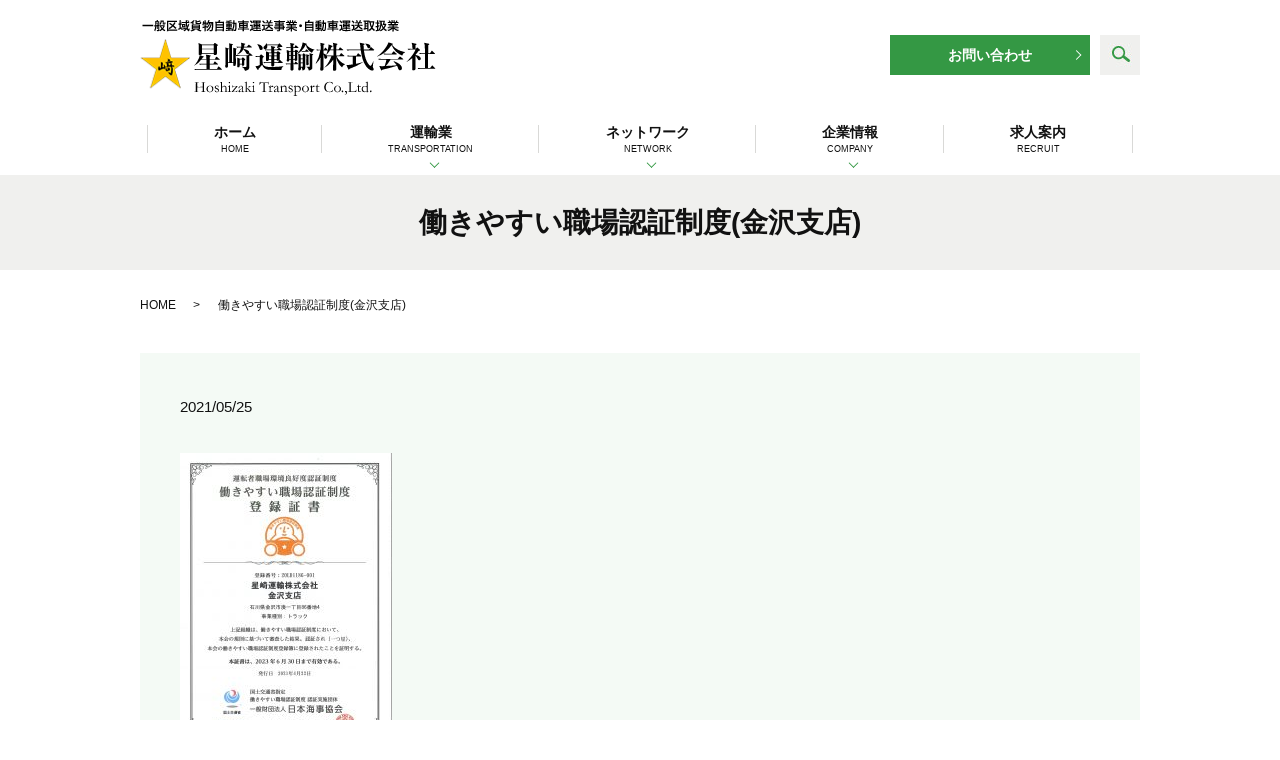

--- FILE ---
content_type: text/html; charset=UTF-8
request_url: https://www.hoshizakiunyu.com/environment/attachment/%E5%83%8D%E3%81%8D%E3%82%84%E3%81%99%E3%81%84%E8%81%B7%E5%A0%B4%E8%AA%8D%E8%A8%BC%E5%88%B6%E5%BA%A6%E9%87%91%E6%B2%A2%E6%94%AF%E5%BA%97
body_size: 3428
content:
  <!DOCTYPE HTML>
<html lang="ja" prefix="og: http://ogp.me/ns#">
<head>
  <meta charset="utf-8">
  <meta http-equiv="X-UA-Compatible" content="IE=edge,chrome=1">
  <meta name="viewport" content="width=device-width, initial-scale=1">
  <title>&raquo; 働きやすい職場認証制度(金沢支店)</title>
  <link rel='dns-prefetch' href='//s.w.org' />
<link rel='stylesheet' id='sbi_styles-css'  href='https://www.hoshizakiunyu.com/wp-content/plugins/instagram-feed/css/sbi-styles.min.css?ver=6.0.5' type='text/css' media='all' />
<link rel='stylesheet' id='wp-block-library-css'  href='https://www.hoshizakiunyu.com/wp-includes/css/dist/block-library/style.min.css?ver=5.2.21' type='text/css' media='all' />
<link rel='stylesheet' id='contact-form-7-css'  href='https://www.hoshizakiunyu.com/wp-content/plugins/contact-form-7/includes/css/styles.css?ver=5.1.4' type='text/css' media='all' />
<script type='text/javascript' src='https://www.hoshizakiunyu.com/wp-content/themes/hoshizakiunyu.com/assets/js/vendor/jquery.min.js?ver=5.2.21'></script>
<link rel='shortlink' href='https://www.hoshizakiunyu.com/?p=1062' />
  <link rel="stylesheet" href="https://www.hoshizakiunyu.com/wp-content/themes/hoshizakiunyu.com/assets/css/main.css?1768800704">
  <script src="https://www.hoshizakiunyu.com/wp-content/themes/hoshizakiunyu.com/assets/js/vendor/respond.min.js"></script>
  <script type="application/ld+json">
  {
    "@context": "http://schema.org",
    "@type": "BreadcrumbList",
    "itemListElement":
    [
      {
        "@type": "ListItem",
        "position": 1,
        "item":
        {
          "@id": "https://www.hoshizakiunyu.com/",
          "name": "星崎運輸株式会社"
        }
      },
      {
        "@type": "ListItem",
        "position": 2,
        "item":
        {
          "@id": "https://www.hoshizakiunyu.com/environment/attachment/%E5%83%8D%E3%81%8D%E3%82%84%E3%81%99%E3%81%84%E8%81%B7%E5%A0%B4%E8%AA%8D%E8%A8%BC%E5%88%B6%E5%BA%A6%E9%87%91%E6%B2%A2%E6%94%AF%E5%BA%97/",
          "name": "働きやすい職場認証制度(金沢支店)"
        }
      }
    ]
  }
  </script>


  <script type="application/ld+json">
  {
    "@context": "http://schema.org/",
    "@type": "LocalBusiness",
    "name": "星崎運輸株式会社",
    "address": "〒457-0068　愛知県名古屋市南区南野2丁目50番地",
    "telephone": "052-612-1331",
    "faxNumber": "052-612-1334",
    "url": "https://www.hoshizakiunyu.com",
    "email": "info@hoshizakiunyu.com",
    "image": "https://www.hoshizakiunyu.com/wp-content/uploads/logo_ogp.jpg",
    "logo": "https://www.hoshizakiunyu.com/wp-content/uploads/logo.svg"
  }
  </script>
</head>
<body class="scrollTop">

  <div id="fb-root"></div>
  <script>(function(d, s, id) {
    var js, fjs = d.getElementsByTagName(s)[0];
    if (d.getElementById(id)) return;
    js = d.createElement(s); js.id = id;
    js.src = "//connect.facebook.net/ja_JP/sdk.js#xfbml=1&version=v2.9";
    fjs.parentNode.insertBefore(js, fjs);
  }(document, 'script', 'facebook-jssdk'));</script>

  <header>
    <div class="primary_header">
      <div class="container">
		<div class="row">
                <div class="title">
                      <a href="https://www.hoshizakiunyu.com/">
              <object type="image/svg+xml" data="/wp-content/uploads/logo.svg" alt="星崎運輸株式会社"></object>
            </a>
                  </div>
		<div class="hdr_info_wrap">
		  <div class="hdr_info">
			<p class="more">
			  <a href="/contact" class="add_arrow">お問い合わせ</a>
			</p>
		  </div>
		  <ul class="header_search">
			<li class="gnav_search">
			  <a href="#">search</a>
			  <div class="epress_search">
				<form method="get" action="/">
				  <input type="text" placeholder="search" class="text" name="s" autocomplete="off" value="">
				  <input type="submit" value="SEARCH" class="submit">
				</form>
			  </div>
			</li>
		  </ul>
		</div>

        <nav class="global_nav"><ul><li><a title="HOME" href="https://www.hoshizakiunyu.com/">ホーム<br /><span>HOME</span></a></li>
<li class="has_under"><a title="TRANSPORTATION" href="/#">運輸業<br /><span>TRANSPORTATION</span></a>
<ul class="sub-menu">
	<li><a href="https://www.hoshizakiunyu.com/service">事業内容<br /><span></span></a></li>
	<li><a href="https://www.hoshizakiunyu.com/vehicle">保有車両<br /><span></span></a></li>
	<li><a href="https://www.hoshizakiunyu.com/warehouse">倉庫坪貸し<br /><span></span></a></li>
	<li><a href="https://www.hoshizakiunyu.com/management">運輸安全マネジメント<br /><span></span></a></li>
	<li><a href="https://www.hoshizakiunyu.com/safety">安全輸送への取り組み<br /><span></span></a></li>
</ul>
</li>
<li class="has_under"><a title="NETWORK" href="/#">ネットワーク<br /><span>NETWORK</span></a>
<ul class="sub-menu">
	<li><a href="https://www.hoshizakiunyu.com/network">ネットワーク<br /><span></span></a></li>
	<li><a href="https://www.hoshizakiunyu.com/gas_station">オートオアシス星崎<br /><span></span></a></li>
	<li><a href="https://www.hoshizakiunyu.com/convenience">コンビニ<br /><span></span></a></li>
	<li><a href="https://www.hoshizakiunyu.com/container">中古コンテナ販売<br /><span></span></a></li>
	<li><a href="https://www.hoshizakiunyu.com/rental">ニコニコレンタカー<br /><span></span></a></li>
</ul>
</li>
<li class="has_under"><a title="COMPANY" href="/#">企業情報<br /><span>COMPANY</span></a>
<ul class="sub-menu">
	<li><a href="https://www.hoshizakiunyu.com/company">会社案内<br /><span></span></a></li>
	<li><a href="https://www.hoshizakiunyu.com/history">会社沿革<br /><span></span></a></li>
	<li><a href="https://www.hoshizakiunyu.com/environment">各種認証制度への取り組み<br /><span></span></a></li>
	<li><a href="https://www.hoshizakiunyu.com/welfare">福利厚生<br /><span></span></a></li>
</ul>
</li>
<li><a title="RECRUIT" href="https://www.hoshizakiunyu.com/recruit">求人案内<br /><span>RECRUIT</span></a></li>

              <li class="gnav_search">
                <a href="#">search</a>
  <div class="epress_search">
    <form method="get" action="https://www.hoshizakiunyu.com/">
      <input type="text" placeholder="" class="text" name="s" autocomplete="off" value="">
      <input type="submit" value="Search" class="submit">
    </form>
  </div>
  </li>
            </ul>
            <div class="menu_icon">
              <a href="#menu"><span>メニュー開閉</span></a>
            </div></nav>      </div>
	  </div>
    </div>
  </header>

  <main>
              <h1 class="wow" style="">
      働きやすい職場認証制度(金沢支店)            </h1>

    
    <div class="bread_wrap">
      <div class="container gutters">
        <div class="row bread">
              <ul class="col span_12">
              <li><a href="https://www.hoshizakiunyu.com">HOME</a></li>
                      <li>働きやすい職場認証制度(金沢支店)</li>
                  </ul>
          </div>
      </div>
    </div>
    <section>
      <div class="container gutters">
        <div class="row">
                    <div class="col span_12 column_main">
                  <article class="row article_detail">
      <div class="article_date">
        <p>2021/05/25</p>
      </div>
      <div class="row">
              <div class="col span_12">
          <p class="attachment"><a href='/wp-content/uploads/働きやすい職場認証制度金沢支店.jpg'><img width="212" height="300" src="/wp-content/uploads/働きやすい職場認証制度金沢支店-212x300.jpg" class="attachment-medium size-medium" alt="" srcset="https://www.hoshizakiunyu.com/wp-content/uploads/働きやすい職場認証制度金沢支店-212x300.jpg 212w, https://www.hoshizakiunyu.com/wp-content/uploads/働きやすい職場認証制度金沢支店-768x1086.jpg 768w, https://www.hoshizakiunyu.com/wp-content/uploads/働きやすい職場認証制度金沢支店-724x1024.jpg 724w" sizes="(max-width: 212px) 100vw, 212px" /></a></p>
        </div>
            </div>

          </article>

    <div class='epress_pager'>
      <div class="epress_pager_prev">
        <a href="https://www.hoshizakiunyu.com/environment" rel="prev">各種認証制度への取り組み</a>      </div>
      <div class="epress_pager_next">
              </div>
    </div>
                            </div>
                  </div>
      </div>
    </section>

  </main>
<footer>
    <div class="footer_nav_wrap">
      <div class="container">
        <div class="row">
        <nav class="col span_12"><ul><li><a href="https://www.hoshizakiunyu.com/">ホーム<br /><span></span></a></li>
<li><a href="https://www.hoshizakiunyu.com/service">事業内容<br /><span></span></a></li>
<li><a href="https://www.hoshizakiunyu.com/vehicle">保有車両<br /><span></span></a></li>
<li><a href="https://www.hoshizakiunyu.com/warehouse">倉庫坪貸し<br /><span></span></a></li>
<li><a href="https://www.hoshizakiunyu.com/management">運輸安全マネジメント<br /><span></span></a></li>
<li><a href="https://www.hoshizakiunyu.com/safety">安全輸送への取り組み<br /><span></span></a></li>
<li><a href="https://www.hoshizakiunyu.com/network">ネットワーク<br /><span></span></a></li>
<li><a href="https://www.hoshizakiunyu.com/gas_station">オートオアシス星崎<br /><span></span></a></li>
<li><a href="https://www.hoshizakiunyu.com/convenience">コンビニ<br /><span></span></a></li>
<li><a href="https://www.hoshizakiunyu.com/container">中古コンテナ販売<br /><span></span></a></li>
<li><a href="https://www.hoshizakiunyu.com/rental">ニコニコレンタカー<br /><span></span></a></li>
<li><a href="https://www.hoshizakiunyu.com/%e3%82%b5%e3%83%bc%e3%83%93%e3%82%b9%e7%b5%82%e4%ba%86%e3%81%ae%e3%81%8a%e7%9f%a5%e3%82%89%e3%81%9b">星崎代行サービス<br /><span></span></a></li>
<li><a href="https://www.hoshizakiunyu.com/company">会社案内<br /><span></span></a></li>
<li><a href="https://www.hoshizakiunyu.com/history">会社沿革<br /><span></span></a></li>
<li><a href="https://www.hoshizakiunyu.com/environment">各種認証制度への取り組み<br /><span></span></a></li>
<li><a href="https://www.hoshizakiunyu.com/welfare">福利厚生<br /><span></span></a></li>
<li><a href="https://www.hoshizakiunyu.com/recruit">求人案内<br /><span></span></a></li>
<li><a href="https://www.hoshizakiunyu.com/policy">プライバシーポリシー<br /><span></span></a></li>
<li><a href="https://www.hoshizakiunyu.com/sitemap">サイトマップ<br /><span></span></a></li>
</ul></nav>        </div>
      </div>
    </div>
    <div class="footer_copyright_wrap">
      <div class="container">
        <div class="row">
          <div class="col span_12">
            <p>Copyright &copy; 星崎運輸株式会社 All Rights Reserved.<br>
              【掲載の記事・写真・イラストなどの無断複写・転載を禁じます】</p>
          </div>
        </div>
      </div>
    </div>
    <p class="pagetop"><a href="#top"></a></p>
  </footer>

  <script src="https://www.hoshizakiunyu.com/wp-content/themes/hoshizakiunyu.com/assets/js/vendor/bundle.js"></script>
  <script src="https://www.hoshizakiunyu.com/wp-content/themes/hoshizakiunyu.com/assets/js/main.js?"></script>

  <!-- twitter -->
  <script>!function(d,s,id){var js,fjs=d.getElementsByTagName(s)[0],p=/^http:/.test(d.location)?'http':'https';if(!d.getElementById(id)){js=d.createElement(s);js.id=id;js.src=p+'://platform.twitter.com/widgets.js';fjs.parentNode.insertBefore(js,fjs);}}(document, 'script', 'twitter-wjs');</script>

  <script src="https://d.line-scdn.net/r/web/social-plugin/js/thirdparty/loader.min.js" async="async" defer="defer"></script>

  <!-- Instagram Feed JS -->
<script type="text/javascript">
var sbiajaxurl = "https://www.hoshizakiunyu.com/wp-admin/admin-ajax.php";
</script>
<script type='text/javascript'>
/* <![CDATA[ */
var wpcf7 = {"apiSettings":{"root":"https:\/\/www.hoshizakiunyu.com\/wp-json\/contact-form-7\/v1","namespace":"contact-form-7\/v1"}};
/* ]]> */
</script>
<script type='text/javascript' src='https://www.hoshizakiunyu.com/wp-content/plugins/contact-form-7/includes/js/scripts.js?ver=5.1.4'></script>
</body>
</html>


--- FILE ---
content_type: image/svg+xml
request_url: https://www.hoshizakiunyu.com/wp-content/uploads/logo.svg
body_size: 52083
content:
<svg id="レイヤー_1" data-name="レイヤー 1" xmlns="http://www.w3.org/2000/svg" xmlns:xlink="http://www.w3.org/1999/xlink" viewBox="0 0 293.37 75.71"><title>logo</title><path d="M12.38,6.3a16.33,16.33,0,0,0-1.82-.08H3.46c-.67,0-1.29,0-1.83.08V4.71a15.55,15.55,0,0,0,1.83.08h7.1a14.55,14.55,0,0,0,1.82-.08Z"/><path d="M13.36,5.34h.24l.76,0c0-.67,0-1.2,0-1.62a16.26,16.26,0,0,0-.1-2.42,6.83,6.83,0,0,0,.88,0h.4A4.93,4.93,0,0,0,16,0l1.33.19C17.17.6,17,1,16.8,1.31h.72a6.57,6.57,0,0,0,.95-.06,7.65,7.65,0,0,0,0,.77V4.74l.31-.06V5.77l-.31.07v4.1c0,.54-.1.77-.37,1a1.85,1.85,0,0,1-1,.18,8.89,8.89,0,0,1-.95-.06,3.91,3.91,0,0,0-.24-1.21,7,7,0,0,0,1.19.12c.2,0,.25,0,.25-.25V6.06l-.52.08V8a8.37,8.37,0,0,0,0,1.08h-1A6.14,6.14,0,0,0,15.9,8V6.27l-.47.07a10.59,10.59,0,0,1-1.06,4.87,5.36,5.36,0,0,0-1-1,6.87,6.87,0,0,0,1-3.73,6.89,6.89,0,0,0-.78.12Zm2.13-2.17c0,1,0,1,0,2,.59-.06,1.36-.17,1.88-.26V2.35H15.49Zm1-.5a8,8,0,0,1,.72,1.61l-.9.46A6.13,6.13,0,0,0,15.61,3ZM24,5.87a2.64,2.64,0,0,0-.22.46,9.35,9.35,0,0,1-1.5,2.49,6.77,6.77,0,0,0,2.27,1.13,5.11,5.11,0,0,0-.68,1.27,8.3,8.3,0,0,1-2.45-1.5,9.27,9.27,0,0,1-2.21,1.48,3.92,3.92,0,0,0-.78-1.14A7.1,7.1,0,0,0,20.6,8.8a8,8,0,0,1-1.33-2.47l-.3,0V5.18a4.85,4.85,0,0,0,.84,0h2.81a3.14,3.14,0,0,0,.83-.06ZM20.75,1.64a5.05,5.05,0,0,1-.41,2.05,3.16,3.16,0,0,1-.85,1.18,3.42,3.42,0,0,0-.87-1c.72-.53,1-1.27,1-2.69A3.6,3.6,0,0,0,19.56.5a9.18,9.18,0,0,0,1,0H22a8.49,8.49,0,0,0,1,0c0,.3,0,.58,0,1v1.8c0,.18,0,.22.24.22s.32,0,.36-.19a7.44,7.44,0,0,0,.12-1.2,2.94,2.94,0,0,0,1,.44c-.17,1.84-.29,2-1.55,2s-1.29-.11-1.29-.78V1.64Zm-.24,4.68A5.28,5.28,0,0,0,21.44,8a5.89,5.89,0,0,0,1-1.66Z"/><path d="M36.33,10.71A9,9,0,0,0,35,10.64H27.4v.56H26a11.23,11.23,0,0,0,.07-1.39V2c0-.5,0-.89,0-1.28A10,10,0,0,0,27.3.74h7.45A8.33,8.33,0,0,0,36.17.66v1.4A9,9,0,0,0,34.76,2H27.4v7.4H35a7,7,0,0,0,1.32-.07ZM34.52,8.9A30.7,30.7,0,0,0,32,6.52a14.25,14.25,0,0,1-3.41,2.6,7.58,7.58,0,0,0-1-1A13.32,13.32,0,0,0,31,5.71a26.71,26.71,0,0,0-2.77-1.9l.91-.94c1.61,1.06,1.62,1.07,2.72,1.87a8.68,8.68,0,0,0,1.54-2.6l1.32.62a6.43,6.43,0,0,0-.37.61,13.09,13.09,0,0,1-1.46,2.16c.92.73,1.62,1.33,2.65,2.29Z"/><path d="M48.36,4.44a2.72,2.72,0,0,0-.11.25s0,.08-.06.19a17.74,17.74,0,0,1-1.35,3,6,6,0,0,0,.7,1.63A3.76,3.76,0,0,0,47.81,8a3.06,3.06,0,0,0,.94.78,4.84,4.84,0,0,1-.48,2,.73.73,0,0,1-.61.4c-.59,0-1.19-.71-1.7-2a9.32,9.32,0,0,1-2.41,2.1,3.21,3.21,0,0,0-1-1,10.3,10.3,0,0,0,2.07-1.44,26.72,26.72,0,0,1-2.91.72c-.58.12-1.06.23-1.25.29l-.2-1.25c-.86.46-1.17.6-2.39,1.16l-.28.16-.29-1.39a7.8,7.8,0,0,0,1.31-.44V4.64h-.26a6.58,6.58,0,0,0-.87,0V3.42a5,5,0,0,0,.89.06h.25V1.7A9.91,9.91,0,0,0,38.57.36H40a8.31,8.31,0,0,0-.07,1.34V3.48H40a5.4,5.4,0,0,0,.85,0V4.68a8,8,0,0,0-.84,0h-.1V7.56c.38-.19.54-.28,1-.53v1.3l-.43.24a26.62,26.62,0,0,0,4.29-.82V8.8a8,8,0,0,0,.78-1,21.18,21.18,0,0,1-.66-4.73H42c-.52,0-1,0-1.35.06V1.82a10.21,10.21,0,0,0,1.39.07H44.8c0-.34,0-.46,0-.59A7.77,7.77,0,0,0,44.71.25h1.38A8.11,8.11,0,0,0,46,1.51s0,.24,0,.38h1.32A5,5,0,0,0,46.13.82l.78-.6a5.53,5.53,0,0,1,1.26,1l-.78.66c.35,0,.59,0,.88-.06V3.15c-.34,0-.82-.06-1.32-.06h-.89a23.87,23.87,0,0,0,.35,3.14,7.28,7.28,0,0,0,.66-2.16Zm-7.16.19c0-.24,0-.58,0-.76a6.23,6.23,0,0,0,.78,0h1.83a5.9,5.9,0,0,0,.68,0,3.17,3.17,0,0,0,0,.52V6.73c0,.26,0,.62,0,.73a7,7,0,0,0-.76,0h-1.8a5.74,5.74,0,0,0-.74,0,7.27,7.27,0,0,0,0-.73Zm1.08,1.7h1.07V5H42.28Z"/><path d="M51.35,4.17a2.27,2.27,0,0,0,.06-.59v-.4a4.62,4.62,0,0,1,0-.54A8.14,8.14,0,0,1,50,3.56a3,3,0,0,0-.65-1,8,8,0,0,0,2.27-1.44,4.06,4.06,0,0,0,.82-1l1.25.5a1.32,1.32,0,0,0-.12.12l-.13.14L53.31,1c-.12.13-.44.44-.67.65V3.35a3.56,3.56,0,0,0,.06.83Zm.79,5.24c-.5,0-1,0-1.27,0a11,11,0,0,0,0-1.2V5.73c0-.56,0-.91,0-1.25.28,0,.68,0,1.21,0h5.79c.64,0,.9,0,1.2,0,0,.34,0,.71,0,1.32V8.18c0,.47,0,1,0,1.27-.25,0-.79,0-1.26,0h-.56a9.1,9.1,0,0,0,3.26.79,7,7,0,0,0-.73,1.15A9.77,9.77,0,0,1,56,10l.68-.6H53.27L54,10a9.52,9.52,0,0,1-3.8,1.38,4.84,4.84,0,0,0-.72-1.1,9,9,0,0,0,3.27-.84Zm0-3.55H57.8V5.41H52.17Zm0,1.31H57.8V6.69H52.17Zm0,1.31H57.8V8H52.17Zm3.51-7.17a10.91,10.91,0,0,0,3.39-1L60,1.3a18.8,18.8,0,0,1-4.32,1.06v.28c0,.3.17.34,1.54.34s1.58,0,1.76-.16.18-.3.2-.94a4.87,4.87,0,0,0,1.21.31c-.11,1-.24,1.32-.61,1.54a2,2,0,0,1-.92.23c-.26,0-1.5.06-1.93.06-2.06,0-2.51-.17-2.51-1V1.24a5.15,5.15,0,0,0-.06-.95h1.38a4.54,4.54,0,0,0-.06.89Z"/><path d="M71.33,1.93a6.41,6.41,0,0,0,1,0,10.54,10.54,0,0,0-.07,1.51c-.08,4.08-.24,5.89-.56,6.72s-.79,1-1.85,1c-.26,0-.56,0-1.15-.07a3,3,0,0,0-.31-1.36,7.16,7.16,0,0,0,1.49.19c.48,0,.66-.25.79-1.1A44.54,44.54,0,0,0,71,3.09h-.14a14.8,14.8,0,0,1-1.28,4.34,10.06,10.06,0,0,1-3.12,3.68,2.82,2.82,0,0,0-1-1,8.38,8.38,0,0,0,3.12-3.41,12.92,12.92,0,0,0,1.15-3.63h-.49A9.09,9.09,0,0,1,66,8.35a2.81,2.81,0,0,0-.89-1,5,5,0,0,0,1.42-1.21,7.57,7.57,0,0,0,1.54-3h-.56a7.69,7.69,0,0,1-1.43,2.11,3.65,3.65,0,0,0-1-.91,6.35,6.35,0,0,0,.58-.58,6,6,0,0,0-.67,0h-.29V5.94a9.78,9.78,0,0,0,1.13-.44v1.2l-1.14.48V9.9a12.4,12.4,0,0,0,.07,1.38H63.36a9.48,9.48,0,0,0,.08-1.38V7.63c-.49.18-.85.3-1.08.37a4.93,4.93,0,0,0-.64.25l-.28-1.43a7.41,7.41,0,0,0,2-.47V3.69h-.6a13.86,13.86,0,0,1-.46,1.94A3.77,3.77,0,0,0,61.3,5a6.76,6.76,0,0,0,.46-1.67,11.24,11.24,0,0,0,.16-1.69,3.9,3.9,0,0,0,0-.5l1.2.13C63,2,63,2,63,2.48h.46V1.13a5.13,5.13,0,0,0-.08-1h1.42a5.9,5.9,0,0,0-.07,1V2.48H65a3.23,3.23,0,0,0,.78-.06V3.57A7.06,7.06,0,0,0,66.63,2,7,7,0,0,0,67.15.16L68.54.4c-.1.25-.1.25-.38,1.09L68,1.93Z"/><path d="M77.21,1.66A6.56,6.56,0,0,0,77.76.07l1.51.14c-.22.58-.4,1-.61,1.44h2.78a12.23,12.23,0,0,0,1.48-.06,11.47,11.47,0,0,0-.06,1.48V9.79a8.24,8.24,0,0,0,.07,1.39H81.55v-.61H75.63v.61H74.27a10.33,10.33,0,0,0,.07-1.39V3.07a11.64,11.64,0,0,0-.06-1.48,11.89,11.89,0,0,0,1.46.06ZM75.64,4.23h5.92V2.88H75.64Zm0,2.52h5.92V5.39H75.64Zm0,2.6h5.92V7.9H75.64Z"/><path d="M87.35,1.62c-.83.07-1.16.1-2.06.14a3.93,3.93,0,0,0-.42-1A16,16,0,0,0,90.1.16l.72,1c-.11,0-.5.07-.66.11-.44.08-1,.18-1.64.26v.67h1.25a6.34,6.34,0,0,0,1.12-.06V3.21a4.14,4.14,0,0,0-.86,0h-1.5v.52H89.7a9.47,9.47,0,0,0,1,0,9.81,9.81,0,0,0,0,1.06V6.32c0,.58,0,.94,0,1.09-.28,0-.52,0-1.08,0H88.51v.53h1.06a8.21,8.21,0,0,0,1.13,0V9a3.5,3.5,0,0,0-.84-.06H88.51v.59c.62-.06,1-.11,2.16-.26v.52A8.25,8.25,0,0,0,91.81,7a17.8,17.8,0,0,0,.31-3.17,7.37,7.37,0,0,0-1,0V2.6a5.29,5.29,0,0,0,.85,0h.18c0-.3,0-.5,0-.88A7.67,7.67,0,0,0,92.1.25h1.38a14.5,14.5,0,0,0-.1,2.4h1a9.55,9.55,0,0,0,1.13,0c0,.43,0,.53-.08,2.25C95.41,8,95.25,9.64,95,10.34c-.22.53-.6.71-1.5.71l-1,0a3.54,3.54,0,0,0-.28-1.3,7.78,7.78,0,0,1-1,1.57,3.55,3.55,0,0,0-.95-.95c-1.64.24-2.52.34-4.71.5l-.7.1-.22-1.28a5.34,5.34,0,0,0,.62,0c.54,0,.77,0,2-.08V8.94H86.12A10.72,10.72,0,0,0,85,9V7.86a7.11,7.11,0,0,0,1.13.06h1.22V7.39h-1c-.54,0-.83,0-1.16,0,0-.3,0-.55,0-1.14V4.74c0-.56,0-.79,0-1.09.34,0,.65,0,1.17,0h1V3.17H85.89a7.25,7.25,0,0,0-1.12.06V2.12a7.25,7.25,0,0,0,1.12.06h1.46Zm-1,3v.5h1v-.5Zm0,1.38v.53h1V6Zm2.21-.88h1v-.5h-1Zm0,1.4h1V6h-1Zm4.85-2.64A14,14,0,0,1,92.23,9.7a6.32,6.32,0,0,0,1.06.12c.54,0,.62-.14.77-1.26a23.8,23.8,0,0,0,.17-2.48c0-.42,0-.42,0-1.39,0-.37,0-.44,0-.84Z"/><path d="M101.49,1.21a5.74,5.74,0,0,0-.08-1h1.47a5.74,5.74,0,0,0-.08,1v.07h3.32a7.84,7.84,0,0,0,1.39-.08V2.48a11,11,0,0,0-1.36-.07h-3.36v.71h2.42a8.68,8.68,0,0,0,1.33-.06,11,11,0,0,0,0,1.22V6.52a11,11,0,0,0,0,1.22,9.16,9.16,0,0,0-1.34-.06h-2.41v.74h3.42a7.68,7.68,0,0,0,1.38-.08V9.65a10.67,10.67,0,0,0-1.4-.07h-3.39V9.9a8.34,8.34,0,0,0,.08,1.35H101.4a8.64,8.64,0,0,0,.08-1.35V9.58H98.25a10.54,10.54,0,0,0-1.4.07V8.35a7.94,7.94,0,0,0,1.38.08h3.26V7.69H99.24a9.38,9.38,0,0,0-1.36.06,11.28,11.28,0,0,0,0-1.22V4.29a11.51,11.51,0,0,0,0-1.24,8.61,8.61,0,0,0,1.32.06h2.28V2.41H98.26a11.18,11.18,0,0,0-1.36.07V1.2a8.59,8.59,0,0,0,1.39.08h3.19Zm-2.27,3v.72h2.27V4.19Zm0,1.7v.73h2.27V5.89Zm6-1V4.19h-2.42v.72Zm0,1.71V5.89h-2.42v.73Z"/><path d="M108.72,4.77a5.5,5.5,0,0,0,1,.06h.89a5.33,5.33,0,0,0,.91-.06,12.06,12.06,0,0,0,0,1.31V8.77a1.81,1.81,0,0,0,1.22.94,11.27,11.27,0,0,0,2.77.18,40.35,40.35,0,0,0,4.52-.19,5,5,0,0,0-.36,1.27c-1.62.07-2.63.1-4,.1-.72,0-1.74,0-2.23-.07a3.18,3.18,0,0,1-2.55-1.27,10.78,10.78,0,0,1-1.39,1.14l-.35.28-.59-1.37a7.4,7.4,0,0,0,1.71-1.18V6h-.64a4.69,4.69,0,0,0-.82.06Zm1-4.45a12.38,12.38,0,0,1,1.8,2.11l-.95,1a9.87,9.87,0,0,0-1.81-2.25Zm3.62,2.87a6.43,6.43,0,0,0-.89,0V2.81h-.8a4.67,4.67,0,0,0,0-.73V1.33a5.27,5.27,0,0,0,0-.79,10.4,10.4,0,0,0,1.16,0h5.59a10.61,10.61,0,0,0,1.14,0,4.66,4.66,0,0,0,0,.77V2a3.61,3.61,0,0,0,.06.78h-.86v.43a5.81,5.81,0,0,0-.87,0h-1.7v.52H118a9.73,9.73,0,0,0,1,0,6.24,6.24,0,0,0,0,.89V6.37a6,6,0,0,0,0,.88c-.4,0-.61,0-1,0h-1.82v.54h2.41a4.83,4.83,0,0,0,1-.06V8.82a7.17,7.17,0,0,0-1,0h-2.37a5.7,5.7,0,0,0,.07.88h-1.34a6,6,0,0,0,.07-.88h-2.22a5.45,5.45,0,0,0-1,.06V7.69a7.67,7.67,0,0,0,.95.06H115V7.21h-1.71a7.9,7.9,0,0,0-1,0,5.74,5.74,0,0,0,0-.88V4.56a5.49,5.49,0,0,0,0-.89c.29,0,.5,0,1,0h1.7V3.19Zm1.58-1.57h-2v.58h2ZM113.5,4.55v.53h1.45V4.55Zm0,1.31v.5h1.45v-.5ZM118,2.21h.32V1.62h-2.15v.59Zm-1.82,2.87h1.57V4.55h-1.57Zm0,1.28h1.57v-.5h-1.57Z"/><path d="M120.78,4.71a5.39,5.39,0,0,0,1,.06h.9a7.31,7.31,0,0,0,.91,0,12.06,12.06,0,0,0,0,1.3V8.53a1.89,1.89,0,0,0,.68.77c.55.36,1.19.46,3,.46A33.93,33.93,0,0,0,132,9.49a5.59,5.59,0,0,0-.36,1.42l-1.33,0-2.74,0a13.6,13.6,0,0,1-3-.22,2.87,2.87,0,0,1-1.68-1.15,10.92,10.92,0,0,1-1.39,1.15c-.08.06-.29.22-.4.31l-.58-1.37a6.56,6.56,0,0,0,1.73-1.19V5.95h-.66a4.47,4.47,0,0,0-.8.06Zm1-4.37a16.57,16.57,0,0,1,2.08,2.16l-1,1a13,13,0,0,0-2-2.24Zm3.65,3a9.88,9.88,0,0,0-1.08.06V2.09a10.11,10.11,0,0,0,1.09.06H126A6,6,0,0,0,125.1.6l1.15-.54a8.4,8.4,0,0,1,.89,1.57l-1,.52H128a9.78,9.78,0,0,0,1-2.07l1.3.43c-.14.25-.14.25-.42.79-.17.31-.3.55-.48.85h.7a6.92,6.92,0,0,0,1.06-.06V3.36c-.4,0-.76-.06-1.15-.06h-1.71a10.77,10.77,0,0,1-.06,1.37h2.28a7.06,7.06,0,0,0,1.08-.06V5.9c-.4,0-.77-.06-1.19-.06h-1.94a4,4,0,0,0,1,1.19,5.81,5.81,0,0,0,2.21,1.07,3.72,3.72,0,0,0-.6,1.27,5.94,5.94,0,0,1-2.27-1.25,5,5,0,0,1-1.13-1.34,4,4,0,0,1-1.1,1.45,6.26,6.26,0,0,1-1.74,1.1A3.24,3.24,0,0,0,124,8.19a5.38,5.38,0,0,0,1.75-.95,3.36,3.36,0,0,0,.95-1.4h-1.63a10.54,10.54,0,0,0-1.12.06V4.61a10.41,10.41,0,0,0,1.12.06h1.88A11.17,11.17,0,0,0,127,3.3Z"/><path d="M137.46,6.21h-2.84a9.91,9.91,0,0,0-1.1,0v-1a8.94,8.94,0,0,0,1.13,0h2.82V4.81h-2.54c-.43,0-.73,0-1,0,0-.25,0-.5,0-.8V3.25c0-.34,0-.55,0-.84.31,0,.56,0,1,0h2.53V2h-3.29a11.6,11.6,0,0,0-1.4.07V.88a11.16,11.16,0,0,0,1.48.07h3.21a4.33,4.33,0,0,0-.07-.82h1.45a3.34,3.34,0,0,0-.08.82h3.37A11.27,11.27,0,0,0,143.6.88V2.06A11.58,11.58,0,0,0,142.2,2h-3.44v.46h2.71c.46,0,.72,0,1,0a8,8,0,0,0,0,.84V4a7.47,7.47,0,0,0,0,.8c-.26,0-.58,0-1,0h-2.76v.46h2.69c.71,0,.95,0,1.28,0a8.08,8.08,0,0,0,0,1.09v.42a6.74,6.74,0,0,0,1-.06V7.82a7.16,7.16,0,0,0-1-.06v.7a9,9,0,0,0,.06,1.3h-1.34V9.28h-2.65V10c0,1.08-.3,1.31-1.76,1.31-.29,0-.77,0-1.15,0a3.41,3.41,0,0,0-.37-1.19,13.63,13.63,0,0,0,1.52.11c.37,0,.47-.06.47-.28V9.28h-2.82a8.13,8.13,0,0,0-1.19.06V8.23a8.68,8.68,0,0,0,1.14,0h2.87V7.76H134a8.59,8.59,0,0,0-1.32.06V6.68a8.23,8.23,0,0,0,1.29.06h3.47Zm-2.24-2.83v.49h2.24V3.38Zm3.54.49h2.41V3.38h-2.41Zm2.65,2.87V6.21h-2.65v.53Zm-2.65,1.54h2.65V7.76h-2.65Z"/><path d="M146.49,5a8.94,8.94,0,0,0-1.24.06V3.91a10.87,10.87,0,0,0,1.24,0h1.45c-.18-.38-.31-.66-.44-.89H146.2c-.59,0-1,0-1.43.06V1.93a10.19,10.19,0,0,0,1.37.07h.38a5.05,5.05,0,0,0-.82-1.12l1.2-.46A8.45,8.45,0,0,1,147.83,2h.68V1.15a6.8,6.8,0,0,0-.06-.94h1.31a8.2,8.2,0,0,0,0,.89V2h.85V1.1a8.73,8.73,0,0,0,0-.89h1.31a6.27,6.27,0,0,0-.06.94V2h.75A6.39,6.39,0,0,0,153.41.4l1.24.46c-.29.48-.48.78-.74,1.15h.34a9.75,9.75,0,0,0,1.36-.07v1.2c-.37,0-.84-.06-1.43-.06H153c-.23.48-.28.59-.44.89h1.39a11,11,0,0,0,1.24,0V5A8.83,8.83,0,0,0,153.91,5h-3.13v.58h2.51a8.72,8.72,0,0,0,1.24-.06V6.58a8.83,8.83,0,0,0-1.24-.06h-2.51v.6h3.35a10.53,10.53,0,0,0,1.45-.07v1.2a12.87,12.87,0,0,0-1.44-.07h-2.41a6.24,6.24,0,0,0,1.63,1,10.29,10.29,0,0,0,2.49.68,4.76,4.76,0,0,0-.68,1.22,9.36,9.36,0,0,1-4.45-2.38,8.18,8.18,0,0,1,0,.85v.59a6.77,6.77,0,0,0,.08,1.21h-1.42a9,9,0,0,0,.07-1.22V9.52a8,8,0,0,1,0-.82A6.67,6.67,0,0,1,147.81,10a11.62,11.62,0,0,1-2.45,1,4.89,4.89,0,0,0-.73-1.15,8.62,8.62,0,0,0,3.92-1.7h-2.23a13.09,13.09,0,0,0-1.45.07V7.05a11.06,11.06,0,0,0,1.44.07h3.18v-.6h-2.37a8.64,8.64,0,0,0-1.22.06V5.51a8.54,8.54,0,0,0,1.22.06h2.38V5Zm4.7-1a7,7,0,0,0,.4-.89h-2.73a7.69,7.69,0,0,1,.36.89Z"/><path d="M160.63,5.71a1.43,1.43,0,1,1-1.43-1.43A1.42,1.42,0,0,1,160.63,5.71Z"/><path d="M166.42,1.66A6.56,6.56,0,0,0,167,.07l1.51.14c-.22.58-.4,1-.61,1.44h2.78a12.23,12.23,0,0,0,1.48-.06,11.47,11.47,0,0,0-.06,1.48V9.79a8.24,8.24,0,0,0,.07,1.39h-1.38v-.61h-5.92v.61h-1.36a10.33,10.33,0,0,0,.07-1.39V3.07a11.83,11.83,0,0,0-.06-1.48,11.9,11.9,0,0,0,1.46.06Zm-1.57,2.58h5.92V2.88h-5.92Zm0,2.52h5.92V5.39h-5.92Zm0,2.6h5.92V7.9h-5.92Z"/><path d="M176.56,1.62c-.83.07-1.16.1-2.06.14a3.93,3.93,0,0,0-.42-1A16,16,0,0,0,179.3.16l.72,1c-.11,0-.5.07-.66.11-.44.08-1,.18-1.64.26v.67H179a6.34,6.34,0,0,0,1.12-.06V3.21a4.15,4.15,0,0,0-.86,0h-1.5v.52h1.19a9.47,9.47,0,0,0,1,0,9.81,9.81,0,0,0,0,1.06V6.32c0,.58,0,.94,0,1.09-.28,0-.52,0-1.08,0h-1.12v.53h1.06a8.21,8.21,0,0,0,1.13,0V9a3.5,3.5,0,0,0-.84-.06h-1.34v.59c.62-.06,1-.11,2.16-.26v.52A8.25,8.25,0,0,0,181,7a17.8,17.8,0,0,0,.31-3.17,7.37,7.37,0,0,0-1,0V2.6a5.29,5.29,0,0,0,.85,0h.18c0-.3,0-.5,0-.88a7.67,7.67,0,0,0-.07-1.52h1.38a14.5,14.5,0,0,0-.1,2.4h1a9.55,9.55,0,0,0,1.13,0c0,.43,0,.53-.08,2.25-.06,3.09-.22,4.79-.52,5.48-.22.53-.6.71-1.5.71l-1,0a3.54,3.54,0,0,0-.28-1.3,7.78,7.78,0,0,1-1,1.57,3.55,3.55,0,0,0-.95-.95c-1.64.24-2.52.34-4.71.5l-.7.1-.22-1.28a5.34,5.34,0,0,0,.62,0c.54,0,.77,0,2-.08V8.94h-1.24a10.72,10.72,0,0,0-1.12,0V7.86a7.11,7.11,0,0,0,1.13.06h1.22V7.39h-1c-.54,0-.83,0-1.16,0,0-.3,0-.55,0-1.14V4.74c0-.56,0-.79,0-1.09.34,0,.65,0,1.18,0h1V3.17h-1.46a7.25,7.25,0,0,0-1.12.06V2.12a7.25,7.25,0,0,0,1.12.06h1.46Zm-1,3v.5h1v-.5Zm0,1.38v.53h1V6Zm2.21-.88h1v-.5h-1Zm0,1.4h1V6h-1Zm4.85-2.64a14,14,0,0,1-1.13,5.85,6.31,6.31,0,0,0,1.06.12c.54,0,.62-.14.77-1.26a23.8,23.8,0,0,0,.17-2.48c0-.42,0-.42,0-1.39,0-.37,0-.44,0-.84Z"/><path d="M190.69,1.21a5.74,5.74,0,0,0-.08-1h1.47a5.74,5.74,0,0,0-.08,1v.07h3.32a7.84,7.84,0,0,0,1.39-.08V2.48a11,11,0,0,0-1.36-.07H192v.71h2.42a8.68,8.68,0,0,0,1.33-.06,11,11,0,0,0,0,1.22V6.52a11,11,0,0,0,0,1.22,9.16,9.16,0,0,0-1.34-.06H192v.74h3.42a7.68,7.68,0,0,0,1.38-.08V9.65a10.67,10.67,0,0,0-1.4-.07H192V9.9a8.34,8.34,0,0,0,.08,1.35h-1.47a8.64,8.64,0,0,0,.08-1.35V9.58h-3.24a10.54,10.54,0,0,0-1.4.07V8.35a7.94,7.94,0,0,0,1.38.08h3.26V7.69h-2.24a9.38,9.38,0,0,0-1.36.06,11.32,11.32,0,0,0,0-1.22V4.29a11.55,11.55,0,0,0,0-1.24,8.61,8.61,0,0,0,1.32.06h2.28V2.41h-3.23a11.18,11.18,0,0,0-1.36.07V1.2a8.59,8.59,0,0,0,1.39.08h3.19Zm-2.27,3v.72h2.27V4.19Zm0,1.7v.73h2.27V5.89Zm6-1V4.19H192v.72Zm0,1.71V5.89H192v.73Z"/><path d="M197.93,4.77a5.5,5.5,0,0,0,1,.06h.89a5.33,5.33,0,0,0,.91-.06,12.06,12.06,0,0,0,0,1.31V8.77a1.81,1.81,0,0,0,1.22.94,11.27,11.27,0,0,0,2.77.18,40.35,40.35,0,0,0,4.52-.19A5,5,0,0,0,208.8,11c-1.62.07-2.63.1-4,.1-.72,0-1.74,0-2.23-.07A3.18,3.18,0,0,1,200,9.71a10.84,10.84,0,0,1-1.39,1.14l-.35.28-.59-1.37a7.4,7.4,0,0,0,1.71-1.18V6h-.64a4.69,4.69,0,0,0-.82.06Zm1-4.45a12.43,12.43,0,0,1,1.8,2.11l-.95,1A9.89,9.89,0,0,0,198,1.21Zm3.62,2.87a6.43,6.43,0,0,0-.89,0V2.81h-.8a4.67,4.67,0,0,0,0-.73V1.33a5.27,5.27,0,0,0,0-.79,10.4,10.4,0,0,0,1.16,0h5.59a10.61,10.61,0,0,0,1.14,0,4.77,4.77,0,0,0,0,.77V2a3.68,3.68,0,0,0,.06.78h-.86v.43a5.81,5.81,0,0,0-.87,0h-1.7v.52h1.83a9.73,9.73,0,0,0,1,0,6.24,6.24,0,0,0,0,.89V6.37a6,6,0,0,0,0,.88c-.4,0-.61,0-1,0h-1.82v.54h2.41a4.83,4.83,0,0,0,1-.06V8.82a7.17,7.17,0,0,0-1,0h-2.37a5.7,5.7,0,0,0,.07.88h-1.34a5.84,5.84,0,0,0,.07-.88h-2.22a5.45,5.45,0,0,0-1,.06V7.69a7.67,7.67,0,0,0,.95.06h2.24V7.21h-1.71a7.9,7.9,0,0,0-1,0,5.74,5.74,0,0,0,0-.88V4.56a5.49,5.49,0,0,0,0-.89c.29,0,.5,0,1,0h1.7V3.19Zm1.58-1.57h-2v.58h2Zm-1.45,2.93v.53h1.45V4.55Zm0,1.31v.5h1.45v-.5Zm4.46-3.65h.32V1.62h-2.15v.59Zm-1.82,2.87h1.57V4.55h-1.57Zm0,1.28h1.57v-.5h-1.57Z"/><path d="M210,4.71a5.37,5.37,0,0,0,1,.06h.9a7.31,7.31,0,0,0,.91,0,12.06,12.06,0,0,0,0,1.3V8.53a1.89,1.89,0,0,0,.68.77c.55.36,1.19.46,3,.46a33.92,33.92,0,0,0,4.81-.26,5.59,5.59,0,0,0-.36,1.42l-1.33,0-2.74,0a13.6,13.6,0,0,1-3-.22,2.87,2.87,0,0,1-1.68-1.15,10.92,10.92,0,0,1-1.39,1.15c-.08.06-.29.22-.4.31l-.58-1.37a6.56,6.56,0,0,0,1.73-1.19V5.95h-.66A4.45,4.45,0,0,0,210,6Zm1-4.37a16.57,16.57,0,0,1,2.08,2.16l-1,1a13,13,0,0,0-2-2.24Zm3.65,3a9.88,9.88,0,0,0-1.08.06V2.09a10.11,10.11,0,0,0,1.09.06h.47A6,6,0,0,0,214.31.6l1.15-.54a8.4,8.4,0,0,1,.89,1.57l-1,.52h1.93a9.73,9.73,0,0,0,1-2.07l1.3.43c-.14.25-.14.25-.42.79-.17.31-.3.55-.48.85h.7a6.9,6.9,0,0,0,1.05-.06V3.36c-.4,0-.75-.06-1.15-.06h-1.72a10.77,10.77,0,0,1-.06,1.37h2.28a7.06,7.06,0,0,0,1.08-.06V5.9c-.4,0-.77-.06-1.19-.06h-1.94a4,4,0,0,0,1,1.19,5.81,5.81,0,0,0,2.21,1.07,3.72,3.72,0,0,0-.6,1.27A5.94,5.94,0,0,1,218,8.12a5,5,0,0,1-1.13-1.34,4,4,0,0,1-1.1,1.45A6.26,6.26,0,0,1,214,9.33a3.24,3.24,0,0,0-.84-1.14,5.38,5.38,0,0,0,1.75-.95,3.35,3.35,0,0,0,.95-1.4h-1.63a10.54,10.54,0,0,0-1.12.06V4.61a10.41,10.41,0,0,0,1.12.06h1.88a11.17,11.17,0,0,0,.06-1.37Z"/><path d="M227,10a8.27,8.27,0,0,0,.07,1.3h-1.4a10.35,10.35,0,0,0,.07-1.3V8.86c-1.2.36-2,.58-2.55.68a6.78,6.78,0,0,0-1,.25l-.34-1.37a5.73,5.73,0,0,0,.92-.12V1.76c-.41,0-.54,0-.8,0V.52a9.8,9.8,0,0,0,1.08.06h3.66a7.18,7.18,0,0,0,1.09-.06v.74l.77,0h3.14a8.59,8.59,0,0,0,1-.06c0,.16,0,.4-.08.76A14.11,14.11,0,0,1,231,7.68a7.18,7.18,0,0,0,2.31,2.11,6.77,6.77,0,0,0-.72,1.34,8.84,8.84,0,0,1-2.37-2.27,9.37,9.37,0,0,1-2.41,2.28A5.1,5.1,0,0,0,227,9.81Zm-2.93-6.9h1.67V1.76H224.1Zm0,2.35h1.67V4.15H224.1Zm0,2.64a16.61,16.61,0,0,0,1.67-.38V6.52H224.1ZM227,9.79a7.38,7.38,0,0,0,2.4-2.11,11.28,11.28,0,0,1-.89-2.15,15.13,15.13,0,0,1-.55-3l-.5,0V1.78H227Zm2.18-7.3a11.3,11.3,0,0,0,1,3.93,12.27,12.27,0,0,0,1.13-3.93Z"/><path d="M244.68,4.33l-.18.48a13.48,13.48,0,0,1-1.75,3.44,8.27,8.27,0,0,0,2.41,1.67,5.27,5.27,0,0,0-.68,1.29,11.16,11.16,0,0,1-2.55-2,7.89,7.89,0,0,1-.79.73,9.47,9.47,0,0,1-2.06,1.32,6,6,0,0,0-.89-1.06,8.2,8.2,0,0,0,2.9-2,8.77,8.77,0,0,1-1.46-3,13.21,13.21,0,0,1-.7,3.26,8.4,8.4,0,0,1-1.56,2.76,5.33,5.33,0,0,0-.83-.7c-.2.48-.54.6-1.75.6a5.66,5.66,0,0,1-.6,0,3.52,3.52,0,0,0-.28-1.25A8.13,8.13,0,0,0,235,10c.3,0,.37-.07.37-.32V7.16l-.73.2a2.85,2.85,0,0,0-.55.18l-.25-1.34a8.77,8.77,0,0,0,1.54-.31V3.6h-.56a7.23,7.23,0,0,0-.87,0V2.35a5.54,5.54,0,0,0,.89.07h.55v-1a6.93,6.93,0,0,0-.07-1.21h1.4a6.79,6.79,0,0,0-.07,1.2v1h.48a3.75,3.75,0,0,0,.67,0V3.63a6.14,6.14,0,0,0-.67,0h-.48V5.54c.36-.11.36-.11,1.14-.4l0,1.15-1.17.47v3.31a7.81,7.81,0,0,0,1.73-3.79,20.51,20.51,0,0,0,.32-3c0-.16,0-.16,0-1.52a6,6,0,0,0-1.09.06V.56a10.93,10.93,0,0,0,1.4.07h3.35a7.73,7.73,0,0,0,1,0c-.12.44-.12.44-.24,1-.18.85-.3,1.36-.5,2.09h.74a3.63,3.63,0,0,0,.77,0ZM240,1.81a10.12,10.12,0,0,0,.61,3,9.5,9.5,0,0,0,1.31,2.43A8.08,8.08,0,0,0,243,4.88h-2a20.13,20.13,0,0,0,.78-3.08Z"/><path d="M247.69,5a8.93,8.93,0,0,0-1.24.06V3.91a10.87,10.87,0,0,0,1.24,0h1.45c-.18-.38-.31-.66-.44-.89h-1.29c-.59,0-1,0-1.43.06V1.93a10.19,10.19,0,0,0,1.37.07h.38a5.05,5.05,0,0,0-.82-1.12l1.2-.46A8.45,8.45,0,0,1,249,2h.68V1.15a6.8,6.8,0,0,0-.06-.94H251a8.2,8.2,0,0,0,0,.89V2h.85V1.1a8.41,8.41,0,0,0,0-.89h1.31a6.27,6.27,0,0,0-.06.94V2h.75A6.39,6.39,0,0,0,254.62.4l1.24.46c-.29.48-.48.78-.74,1.15h.34a9.75,9.75,0,0,0,1.36-.07v1.2c-.37,0-.84-.06-1.43-.06h-1.2c-.23.48-.28.59-.44.89h1.39a11,11,0,0,0,1.23,0V5A8.8,8.8,0,0,0,255.12,5H252v.58h2.51a8.72,8.72,0,0,0,1.24-.06V6.58a8.83,8.83,0,0,0-1.24-.06H252v.6h3.35a10.53,10.53,0,0,0,1.45-.07v1.2a12.87,12.87,0,0,0-1.44-.07h-2.41a6.24,6.24,0,0,0,1.63,1,10.29,10.29,0,0,0,2.49.68,4.76,4.76,0,0,0-.68,1.22,9.36,9.36,0,0,1-4.45-2.38,8.18,8.18,0,0,1,0,.85v.59a6.77,6.77,0,0,0,.08,1.21h-1.42a9,9,0,0,0,.07-1.22V9.52a8,8,0,0,1,0-.82A6.67,6.67,0,0,1,249,10a11.62,11.62,0,0,1-2.45,1,4.93,4.93,0,0,0-.73-1.15,8.62,8.62,0,0,0,3.92-1.7h-2.23a13.1,13.1,0,0,0-1.45.07V7.05a11.06,11.06,0,0,0,1.44.07h3.18v-.6h-2.37a8.64,8.64,0,0,0-1.22.06V5.51a8.54,8.54,0,0,0,1.22.06h2.38V5Zm4.7-1a7,7,0,0,0,.4-.89h-2.73a7.69,7.69,0,0,1,.36.89Z"/><path d="M53.3,71.82v-.17a1.6,1.6,0,0,1,.6-.18,2.75,2.75,0,0,0,.69-.14.43.43,0,0,0,.21-.2,1.3,1.3,0,0,0,.11-.51l0-.58V69.5l0-.63q0-.39,0-1t0-.62V65.18c0-.33,0-.69,0-1.07s0-.65,0-.8a4.67,4.67,0,0,0,0-.76.24.24,0,0,0-.11-.15,2.12,2.12,0,0,0-.55-.08l-.5-.05a.36.36,0,0,1,0-.14s0-.09,0-.15h1q.76,0,1.62-.06l1.27-.05a.62.62,0,0,1,0,.13.18.18,0,0,1,0,.12.2.2,0,0,1-.12.06,2.66,2.66,0,0,0-1.18.25c-.12.11-.18.39-.18.84q0,1.24,0,2.55l0,.72a7.06,7.06,0,0,0,1,.08l.3,0,1.12,0,.74,0,1.94-.06a2.47,2.47,0,0,0,.44,0q0-1.32,0-2.56a9.77,9.77,0,0,0-.05-1.41.26.26,0,0,0-.11-.18s-.29-.06-.79-.12l-.24,0a.87.87,0,0,1,0-.27l.33,0,.5,0c.46,0,.93,0,1.4,0q.45,0,1.5-.08a1.42,1.42,0,0,1,0,.28,2.37,2.37,0,0,1-.69.14,1.45,1.45,0,0,0-.44.08.52.52,0,0,0-.15.44c0,.05,0,.11,0,.17s0,.3,0,.36v4.72q0,.37,0,1.17v1a2.14,2.14,0,0,0,.09.74.28.28,0,0,0,.15.15l.62.14a1.85,1.85,0,0,1,.55.19.22.22,0,0,1,.09.17l0,.09h-.14a9.72,9.72,0,0,0-1.75-.15q-.72,0-1,0t-1.26.17a1,1,0,0,1,0-.15.87.87,0,0,1,0-.14,2,2,0,0,1,.75-.19,1,1,0,0,0,.6-.24.53.53,0,0,0,.14-.41v-1.1q0-.5,0-.54,0-.65,0-1.89c0-.07,0-.11-.08-.13a12.17,12.17,0,0,0-2,0l-.55,0-.77,0-1.08,0h-.84a.33.33,0,0,0-.24.07.37.37,0,0,0-.07.25v.53q0,.13,0,1.44c0,.18,0,.33,0,.44a8,8,0,0,0,.08,1.39.34.34,0,0,0,.14.22,3.05,3.05,0,0,0,.6.16,4.1,4.1,0,0,1,.53.14l0,.08a.07.07,0,0,1,0,.06.2.2,0,0,1-.13,0h-.47l-1-.05-.66,0q-.49,0-1.57.05Z"/><path d="M65.45,68.63a3.24,3.24,0,0,1,.22-1.11,3.24,3.24,0,0,1,1.6-1.76,4,4,0,0,1,1.7-.32,3.3,3.3,0,0,1,3.34,3.33,2.94,2.94,0,0,1-1,2.18,3.53,3.53,0,0,1-2.54,1,3.45,3.45,0,0,1-1.79-.5A3.22,3.22,0,0,1,65.9,70.3,3.13,3.13,0,0,1,65.45,68.63Zm3.38,3A2.2,2.2,0,0,0,70,71.29a2.16,2.16,0,0,0,.86-1,3.76,3.76,0,0,0,.32-1.6,4.66,4.66,0,0,0-.25-1.38,2.31,2.31,0,0,0-.77-1.18,2,2,0,0,0-1.21-.39,2.49,2.49,0,0,0-1,.24,2,2,0,0,0-.89.91,4.08,4.08,0,0,0-.36,1.91,3.09,3.09,0,0,0,.63,2.1A2,2,0,0,0,68.83,71.61Z"/><path d="M74,69.76a5.57,5.57,0,0,0,.43.94,2.16,2.16,0,0,0,.7.68,1.69,1.69,0,0,0,.88.24,1.32,1.32,0,0,0,.86-.37.87.87,0,0,0,.31-.66,1.38,1.38,0,0,0-.36-.92,3.46,3.46,0,0,0-1.36-.79,3.18,3.18,0,0,1-1.35-.81,1.52,1.52,0,0,1-.34-1,1.54,1.54,0,0,1,.28-.92,1.73,1.73,0,0,1,.78-.6,2.45,2.45,0,0,1,.92-.2,5.06,5.06,0,0,1,1,.08,2.47,2.47,0,0,1,.75.26c0,.26.07.64.1,1.15v.24h-.27a2.19,2.19,0,0,0-.7-1,1.5,1.5,0,0,0-.93-.37,1,1,0,0,0-.74.28,1,1,0,0,0-.28.73.91.91,0,0,0,.23.61,3,3,0,0,0,1.07.61,5.63,5.63,0,0,1,1.23.64,1.79,1.79,0,0,1,.57.71,2,2,0,0,1,.18.8,1.6,1.6,0,0,1-.35,1,1.86,1.86,0,0,1-.87.65,2.83,2.83,0,0,1-.94.19A4.4,4.4,0,0,1,74,71.58a.3.3,0,0,1-.08-.23s0-.12,0-.22q-.12-1-.12-1.22a.15.15,0,0,1,0-.12A.38.38,0,0,1,74,69.76Z"/><path d="M78.88,71.51a4.85,4.85,0,0,0,1-.24c.06,0,.08-.12.08-.24V65.9l0-.74q0-1.74,0-2.08a.69.69,0,0,0-.13-.42,2.59,2.59,0,0,0-1-.37v0a1,1,0,0,1,0-.15l.21,0,.19,0a6,6,0,0,0,1.32-.5h.37q0,.21,0,1.35V65.1l0,1.54c0,.09,0,.19,0,.31a7,7,0,0,1,.7-.74,3.42,3.42,0,0,1,.85-.51,2.45,2.45,0,0,1,.95-.19A1.84,1.84,0,0,1,85,66.3a2.19,2.19,0,0,1,.34,1.32l0,.78v.43l0,.76c0,.63,0,1,0,1.11s0,.31,0,.53l.44.1q.44.09.67.17v.24l-1.63,0-.75,0-.44,0h-.17a.25.25,0,0,1,0-.11v-.07a.61.61,0,0,1,.4-.18l.46-.11a.27.27,0,0,0,.11-.16q0-.2.07-2l0-.56a4.86,4.86,0,0,0-.14-1.48,1.07,1.07,0,0,0-.49-.64,1.61,1.61,0,0,0-.88-.24,1.79,1.79,0,0,0-.78.18,3,3,0,0,0-.6.45,2.69,2.69,0,0,0-.49.55,1,1,0,0,0-.09.5V69s0,.36,0,1v1a1,1,0,0,0,0,.17l1.08.26.25.09,0,.09a.35.35,0,0,1,0,.13h-.93L80,71.7l-1,0h-.23v-.05A.3.3,0,0,1,78.88,71.51Z"/><path d="M87,66.27V66l.53-.17a2.5,2.5,0,0,0,.58-.37,2.6,2.6,0,0,0,.51-.57l.15,0h.09c0,.24,0,.42,0,.54s0,.14,0,.34v2.6l0,2.33a.57.57,0,0,0,.09.39,1.48,1.48,0,0,0,.59.25l.46.15a.2.2,0,0,1,0,.21l-.76,0-.84-.05-1.22,0-.44,0-.12,0a.17.17,0,0,1,0-.09c0-.07,0-.13.14-.17l.78-.18a.5.5,0,0,0,.32-.15.81.81,0,0,0,.13-.51q0-.59,0-3.22a2.66,2.66,0,0,0,0-.66.58.58,0,0,0-.2-.21A2.22,2.22,0,0,0,87,66.27Zm.64-4a.58.58,0,0,1,.2-.44.66.66,0,0,1,.47-.18.69.69,0,0,1,.5.21.61.61,0,0,1,.21.44.62.62,0,0,1-.21.45.68.68,0,0,1-.5.21.64.64,0,0,1-.47-.19A.68.68,0,0,1,87.65,62.31Z"/><path d="M90.56,71.72v-.16q.91-1,1.28-1.5l.61-.78.86-1,.69-.8q.22-.24.94-1.21a.28.28,0,0,0-.16,0h-.31c-.37,0-.86,0-1.45,0a3.2,3.2,0,0,0-1,.15,1.23,1.23,0,0,0-.45.29,2.34,2.34,0,0,0-.45.59.57.57,0,0,1-.22.23.14.14,0,0,1-.12-.08l.14-.41q.11-.32.19-.59.25-.85.46-1.34h.28l0,.14a2.13,2.13,0,0,0,0,.34.24.24,0,0,0,.14.23,3.9,3.9,0,0,0,1.25.11h.6l1.76-.07.66,0a1.39,1.39,0,0,1,0,.14.37.37,0,0,1,0,.2,9.09,9.09,0,0,1-.64.92L94,69,92,71.38l.5,0h1.84a1.38,1.38,0,0,0,.64-.14,1.52,1.52,0,0,0,.57-.51,2.75,2.75,0,0,0,.39-.85.23.23,0,0,1,.12,0,.17.17,0,0,1,.15.08L96.07,71a2,2,0,0,1-.17.74l-4.63,0H90.8Z"/><path d="M103,70.66a.41.41,0,0,1,0,.15,1,1,0,0,1-.18.4,1.63,1.63,0,0,1-.53.56.94.94,0,0,1-.5.12,1,1,0,0,1-.82-.34,1.43,1.43,0,0,1-.24-.71l-.86.6a3.49,3.49,0,0,1-.69.33,3.72,3.72,0,0,1-.92.1.81.81,0,0,1-.61-.23.83.83,0,0,1-.23-.6,2.09,2.09,0,0,1,.65-1.26,4.75,4.75,0,0,1,1.76-1.2q.78-.33,1-.42c0-.17,0-.35,0-.55a2.24,2.24,0,0,0-.27-1.31.93.93,0,0,0-.78-.34,1.46,1.46,0,0,0-1,.41,1.82,1.82,0,0,0-.43,1,1.59,1.59,0,0,1-.18.43,1.07,1.07,0,0,1-.53.21.51.51,0,0,1-.31-.1.15.15,0,0,1-.08-.12,2.65,2.65,0,0,1,.42-.9,2.8,2.8,0,0,1,1.07-1,2.44,2.44,0,0,1,1.13-.35,3,3,0,0,1,1,.12,1.41,1.41,0,0,1,.86,1.07,11.94,11.94,0,0,1,0,1.2l0,1.21v.89c0,.12,0,.22,0,.3s0,.26,0,.33a.56.56,0,0,0,.15.41.46.46,0,0,0,.34.15.6.6,0,0,0,.5-.29l.09-.12Zm-2.24-.22q.05-1,.05-1.37c0-.14,0-.32,0-.56a5.33,5.33,0,0,0-1.09.56,3.24,3.24,0,0,0-.91.86,1.17,1.17,0,0,0-.25.67.66.66,0,0,0,.2.5.7.7,0,0,0,.51.2,1.34,1.34,0,0,0,.58-.17A3.81,3.81,0,0,0,100.8,70.44Z"/><path d="M103.6,71.69v-.22a.3.3,0,0,1,.11-.06l.39,0q.33,0,.42-.15a3.2,3.2,0,0,0,.08-1l0-3,0-.53s0-.22,0-.51c0-.14,0-.3,0-.5l0-1.33V63.14a.82.82,0,0,0-.12-.54,2,2,0,0,0-.84-.22v-.09s0-.07,0-.13a4.47,4.47,0,0,0,.77-.23q.18-.08.89-.47h.24c0,.12,0,.19,0,.21v1l0,.6v2.42l0,1.88v.58c0,.07,0,.17,0,.3h.08a.91.91,0,0,0,.53-.19,14.56,14.56,0,0,0,1.5-1.17q.3-.31.3-.45a.39.39,0,0,0-.1-.21,1.62,1.62,0,0,0-.51-.17l-.18,0-.23-.05v-.08a.47.47,0,0,1,0-.15q1.21,0,2.1,0l1.08,0V66a.35.35,0,0,1,0,.14l-.36.07a2.26,2.26,0,0,0-.72.21,6.14,6.14,0,0,0-1.21.88l-.65.57-.27.24a.72.72,0,0,0,.1.13l.12.14.33.36q.82.87,1.22,1.34l.29.34q.6.67.7.74a1.79,1.79,0,0,0,.63.21l.34.07a.49.49,0,0,1,0,.14v.08l-.78,0h-.14l-2.12.06-.17,0-.16,0a.3.3,0,0,1,0-.11v-.05a.22.22,0,0,1,.08-.08,6.83,6.83,0,0,0,.88-.1.25.25,0,0,0,.13-.08.89.89,0,0,0-.22-.42q-.22-.29-1.1-1.28a5.53,5.53,0,0,0-.73-.73.86.86,0,0,0-.46-.1h-.29q0,.28,0,1.26a2.79,2.79,0,0,0,.15,1.17.51.51,0,0,0,.4.18.87.87,0,0,1,.4.11.3.3,0,0,1,.08.21h-.77l-1.1,0-.56,0Z"/><path d="M111,66.27V66l.54-.17a2.52,2.52,0,0,0,.58-.37,2.63,2.63,0,0,0,.51-.57l.14,0h.09c0,.24,0,.42,0,.54s0,.14,0,.34v2.6l0,2.33a.57.57,0,0,0,.09.39,1.49,1.49,0,0,0,.59.25l.46.15a.19.19,0,0,1,0,.21l-.76,0-.84-.05-1.22,0-.44,0-.12,0a.17.17,0,0,1,0-.09c0-.07,0-.13.15-.17l.78-.18a.5.5,0,0,0,.32-.15.81.81,0,0,0,.13-.51q0-.59,0-3.22a2.72,2.72,0,0,0,0-.66.59.59,0,0,0-.2-.21A2.2,2.2,0,0,0,111,66.27Zm.64-4a.58.58,0,0,1,.19-.44.66.66,0,0,1,.47-.18.7.7,0,0,1,.5.21.62.62,0,0,1,.21.44.63.63,0,0,1-.21.45.69.69,0,0,1-.5.21.64.64,0,0,1-.47-.19A.67.67,0,0,1,111.6,62.31Z"/><path d="M118.29,63.07l.31-1.15a.68.68,0,0,1,.08-.29.16.16,0,0,1,.12-.06q.14,0,.31.33a1.06,1.06,0,0,0,.21.3.5.5,0,0,0,.24.09h.08l.33,0,1.8,0h2.76l1.18,0h.19l.64,0a.24.24,0,0,0,.18-.07s.1-.19.25-.5c.07-.14.15-.21.24-.21l.15,0a1.14,1.14,0,0,1,0,.27v.95q0,.23,0,1.52a.38.38,0,0,1,0,.15.29.29,0,0,1-.15.05.14.14,0,0,1-.11-.06,1.19,1.19,0,0,1-.11-.35,2.54,2.54,0,0,0-.38-1,.84.84,0,0,0-.44-.27,6.56,6.56,0,0,0-1.37-.08h-1.29c0,.2,0,.39,0,.56l.06,4.75c0,.19,0,.55,0,1.07v1.58a.62.62,0,0,0,.09.38,1,1,0,0,0,.5.22q.7.18.94.21a.7.7,0,0,1,.24.06v.23l-1.08,0q-.89,0-1.34,0l-1.12.05-.82,0-.42,0-.11,0a.37.37,0,0,1,.07-.23.61.61,0,0,1,.28-.08,6.28,6.28,0,0,0,.76-.16,1.58,1.58,0,0,0,.57-.24.41.41,0,0,0,.11-.23,8,8,0,0,0,.07-1.32v-1.3l0-2.83,0-.61v-2H121a3.75,3.75,0,0,0-1.34.13,4.75,4.75,0,0,0-1.12,1.21c-.16.25-.3.38-.43.38l-.07,0a.15.15,0,0,1,0-.08,3.47,3.47,0,0,1,.12-.55C118.2,63.47,118.26,63.2,118.29,63.07Z"/><path d="M127.16,71.72l0-.1a.35.35,0,0,1,.07-.16l.45-.09.63-.11a.22.22,0,0,0,.11-.11,2.06,2.06,0,0,0,0-.59q0-2.59,0-3a.88.88,0,0,0-.14-.51,1.11,1.11,0,0,0-.55-.17,1.93,1.93,0,0,1-.41-.1l0-.23a4.33,4.33,0,0,0,1.08-.57,2.85,2.85,0,0,0,.65-.9h.26q0,.38,0,1.7v.13a1,1,0,0,0,0,.14,4.41,4.41,0,0,1,.73-1l.18-.18a1.17,1.17,0,0,1,.21-.19,1.82,1.82,0,0,1,.79-.32.72.72,0,0,1,.55.23.77.77,0,0,1,.21.55.53.53,0,0,1-.15.4.67.67,0,0,1-.47.19,1.85,1.85,0,0,1-.48-.13,1.85,1.85,0,0,0-.47-.13.48.48,0,0,0-.3.07,2.6,2.6,0,0,0-.52.69,1.4,1.4,0,0,0-.24.72l0,1.26,0,1.52a1.12,1.12,0,0,0,.06.34.46.46,0,0,0,.15.13q.82.07,1,.1l.16,0a.93.93,0,0,1,.46.09.12.12,0,0,1,.07.11.23.23,0,0,1-.06.12h-2.41l-.42,0Z"/><path d="M138.27,70.66a.41.41,0,0,1,0,.15,1,1,0,0,1-.18.4,1.63,1.63,0,0,1-.53.56.94.94,0,0,1-.5.12,1,1,0,0,1-.82-.34,1.43,1.43,0,0,1-.24-.71l-.86.6a3.49,3.49,0,0,1-.69.33,3.73,3.73,0,0,1-.92.1.82.82,0,0,1-.61-.23.83.83,0,0,1-.23-.6,2.09,2.09,0,0,1,.65-1.26,4.74,4.74,0,0,1,1.76-1.2l1-.42c0-.17,0-.35,0-.55a2.25,2.25,0,0,0-.27-1.31.93.93,0,0,0-.78-.34,1.45,1.45,0,0,0-1,.41,1.82,1.82,0,0,0-.43,1,1.59,1.59,0,0,1-.18.43,1.07,1.07,0,0,1-.53.21.51.51,0,0,1-.31-.1.15.15,0,0,1-.08-.12,2.65,2.65,0,0,1,.42-.9,2.81,2.81,0,0,1,1.07-1,2.45,2.45,0,0,1,1.13-.35,3,3,0,0,1,1,.12,1.41,1.41,0,0,1,.86,1.07,11.94,11.94,0,0,1,0,1.2l0,1.21v.89c0,.12,0,.22,0,.3s0,.26,0,.33a.56.56,0,0,0,.15.41.46.46,0,0,0,.34.15.6.6,0,0,0,.5-.29l.09-.12ZM136,70.44q.05-1,.05-1.37c0-.14,0-.32,0-.56a5.33,5.33,0,0,0-1.09.56,3.24,3.24,0,0,0-.91.86,1.18,1.18,0,0,0-.25.67.66.66,0,0,0,.2.5.7.7,0,0,0,.51.2,1.34,1.34,0,0,0,.58-.17A3.82,3.82,0,0,0,136,70.44Z"/><path d="M138.71,71.45l.44-.09a1.31,1.31,0,0,0,.58-.16.61.61,0,0,0,.1-.42l0-.27c0-.1,0-.23,0-.39l0-2.34a1,1,0,0,0-.12-.61,1.35,1.35,0,0,0-.76-.3v-.28a2.3,2.3,0,0,0,.86-.4,2.75,2.75,0,0,0,.73-.93h.26c0,.24,0,.41,0,.51v.64l.21-.15a5,5,0,0,1,.94-.56,4.53,4.53,0,0,1,.86-.3,2.12,2.12,0,0,1,.53-.06,1.75,1.75,0,0,1,1.08.34,1.53,1.53,0,0,1,.58.79,7.8,7.8,0,0,1,.13,1.81v1.15s0,.13,0,.31,0,.37,0,.6a3,3,0,0,0,0,.68.46.46,0,0,0,.2.2,1.79,1.79,0,0,1,.86.24v.06a.52.52,0,0,1,0,.19H146l-1,0-1,0q-.55,0-1,0l0-.16a.25.25,0,0,1,.05-.12,1.87,1.87,0,0,1,.58-.12,1.25,1.25,0,0,0,.31,0,.85.85,0,0,0,.21-.12.73.73,0,0,0,.09-.31s0-.11,0-.21,0-.82,0-1.75v-.4l0-.61a1.84,1.84,0,0,0-.4-1.36,1.48,1.48,0,0,0-1.06-.37,2.36,2.36,0,0,0-1,.23,3.4,3.4,0,0,0-.95.68q0,.37,0,.63l0,1.69c0,.88,0,1.42,0,1.62a.34.34,0,0,0,.05.17.52.52,0,0,0,.25.1l.42.11.32.08a.29.29,0,0,1,.21.15v.15h-.8l-1.65,0h-.92v-.1A.78.78,0,0,1,138.71,71.45Z"/><path d="M147.5,69.76a5.73,5.73,0,0,0,.43.94,2.17,2.17,0,0,0,.7.68,1.69,1.69,0,0,0,.88.24,1.31,1.31,0,0,0,.86-.37.87.87,0,0,0,.31-.66,1.38,1.38,0,0,0-.36-.92,3.47,3.47,0,0,0-1.36-.79,3.19,3.19,0,0,1-1.35-.81,1.52,1.52,0,0,1-.34-1,1.54,1.54,0,0,1,.28-.92,1.73,1.73,0,0,1,.78-.6,2.45,2.45,0,0,1,.92-.2,5.07,5.07,0,0,1,1,.08,2.48,2.48,0,0,1,.75.26q.06.39.1,1.15l0,.24h-.28a2.19,2.19,0,0,0-.7-1,1.51,1.51,0,0,0-.93-.37,1,1,0,0,0-.74.28,1,1,0,0,0-.28.73.91.91,0,0,0,.23.61,3,3,0,0,0,1.07.61,5.59,5.59,0,0,1,1.23.64,1.79,1.79,0,0,1,.57.71,2,2,0,0,1,.18.8,1.6,1.6,0,0,1-.35,1,1.87,1.87,0,0,1-.87.65,2.84,2.84,0,0,1-.94.19,4.4,4.4,0,0,1-1.79-.36.3.3,0,0,1-.08-.23s0-.12,0-.22q-.12-1-.12-1.22a.15.15,0,0,1,0-.12A.38.38,0,0,1,147.5,69.76Z"/><path d="M152.29,75.69a1.53,1.53,0,0,1,0-.16.68.68,0,0,1,0-.13l.77-.15a1,1,0,0,0,.3-.22,1,1,0,0,0,0-.28q0-1.17-.06-4.48l0-2.79a3.25,3.25,0,0,0-.08-.84.34.34,0,0,0-.12-.15,1.94,1.94,0,0,0-.76-.24l0-.23a7.12,7.12,0,0,0,1.1-.55,2.27,2.27,0,0,0,.53-.55l.09,0a.39.39,0,0,1,.15,0c0,.32,0,.53,0,.63v.84a4.23,4.23,0,0,1,1.18-.64,3.88,3.88,0,0,1,1.27-.21,2.67,2.67,0,0,1,2,.83,2.93,2.93,0,0,1,.81,2.13,3.37,3.37,0,0,1-.46,1.74,2.85,2.85,0,0,1-1.25,1.15,3.7,3.7,0,0,1-1.61.38,4.12,4.12,0,0,1-1.58-.37l-.26-.11c0,.41,0,.77,0,1.09a12.87,12.87,0,0,0,.13,2.65q.07.15.43.18a2,2,0,0,1,.81.18.38.38,0,0,1,.15.27l-.76,0-.69,0h-1.15Zm2-8.75a1.34,1.34,0,0,0,0,.2q0,2.73.05,3.06a1.31,1.31,0,0,0,.43.85,2.26,2.26,0,0,0,1.42.39,2.18,2.18,0,0,0,1.61-.66,2.33,2.33,0,0,0,.66-1.71,2.82,2.82,0,0,0-.7-2,2.4,2.4,0,0,0-1.83-.74,2.43,2.43,0,0,0-.89.16A2.23,2.23,0,0,0,154.29,66.95Z"/><path d="M160.65,68.63a3.22,3.22,0,0,1,.22-1.11,3.24,3.24,0,0,1,1.6-1.76,4,4,0,0,1,1.7-.32,3.21,3.21,0,0,1,2.39,1,3.24,3.24,0,0,1,1,2.35,2.94,2.94,0,0,1-1,2.18,3.53,3.53,0,0,1-2.54,1,3.46,3.46,0,0,1-1.79-.5,3.23,3.23,0,0,1-1.08-1.11A3.14,3.14,0,0,1,160.65,68.63Zm3.38,3a2.2,2.2,0,0,0,1.12-.31,2.16,2.16,0,0,0,.86-1,3.76,3.76,0,0,0,.32-1.6,4.69,4.69,0,0,0-.25-1.38,2.3,2.3,0,0,0-.77-1.18,2,2,0,0,0-1.21-.39,2.48,2.48,0,0,0-1,.24,2,2,0,0,0-.89.91,4.08,4.08,0,0,0-.36,1.91,3.09,3.09,0,0,0,.63,2.1A2,2,0,0,0,164,71.61Z"/><path d="M168.39,71.72l0-.1a.35.35,0,0,1,.07-.16l.45-.09.63-.11a.22.22,0,0,0,.11-.11,2.06,2.06,0,0,0,0-.59q0-2.59,0-3a.88.88,0,0,0-.14-.51,1.11,1.11,0,0,0-.55-.17,1.93,1.93,0,0,1-.41-.1l0-.23a4.33,4.33,0,0,0,1.08-.57,2.85,2.85,0,0,0,.65-.9h.26q0,.38,0,1.7v.13a1,1,0,0,0,0,.14,4.41,4.41,0,0,1,.73-1l.18-.18a1.17,1.17,0,0,1,.21-.19,1.82,1.82,0,0,1,.79-.32.72.72,0,0,1,.55.23.77.77,0,0,1,.21.55.53.53,0,0,1-.15.4.67.67,0,0,1-.47.19,1.85,1.85,0,0,1-.48-.13,1.85,1.85,0,0,0-.47-.13.48.48,0,0,0-.3.07,2.6,2.6,0,0,0-.52.69,1.4,1.4,0,0,0-.24.72l0,1.26,0,1.52a1.12,1.12,0,0,0,.06.34.46.46,0,0,0,.15.13q.82.07,1,.1l.16,0a.93.93,0,0,1,.46.09.12.12,0,0,1,.07.11.23.23,0,0,1-.06.12h-2.41l-.42,0Z"/><path d="M175.79,64.15H176l0,.73,0,.94h.18l.76,0,.69,0h.46a2.42,2.42,0,0,1,0,.24,1.71,1.71,0,0,1,0,.31H178l-1.18,0-.59,0h-.14a1.45,1.45,0,0,0-.06.44L176,68l0,2a1.84,1.84,0,0,0,.21,1.05.7.7,0,0,0,.6.27,4.19,4.19,0,0,0,.75-.12A1.34,1.34,0,0,0,178,71h.07a.15.15,0,0,1,.11,0,.15.15,0,0,1,0,.11v.05a2,2,0,0,1-.75.52,3.19,3.19,0,0,1-1.13.16,1.39,1.39,0,0,1-.82-.23,1,1,0,0,1-.42-.54,6.16,6.16,0,0,1-.09-1.37L175,68V66.87c0-.14,0-.29,0-.43h-.13l-.63,0h-.06a.18.18,0,0,1-.13,0,.12.12,0,0,1,0-.09.2.2,0,0,1,.06-.15,1.39,1.39,0,0,1,.35-.18,1.81,1.81,0,0,0,.46-.32,2.5,2.5,0,0,0,.45-.52,4.47,4.47,0,0,0,.26-.58C175.69,64.38,175.75,64.24,175.79,64.15Z"/><path d="M191.13,62.35a7.91,7.91,0,0,1,.09,1.21c0,.08,0,.19,0,.33l-.16,0-.13,0a2.68,2.68,0,0,0-1-1.37,3.18,3.18,0,0,0-1.79-.48,3,3,0,0,0-1,.13,4,4,0,0,0-1.21.65,3.94,3.94,0,0,0-.88,1,5,5,0,0,0-.57,1.4,6.75,6.75,0,0,0-.21,1.68,6.4,6.4,0,0,0,.5,2.7,3.13,3.13,0,0,0,1.36,1.52,3.7,3.7,0,0,0,1.74.45h.36a5.69,5.69,0,0,0,.83-.14A3.94,3.94,0,0,0,190,71a3.06,3.06,0,0,0,.71-.62,3.88,3.88,0,0,0,.59-.92l.09,0a.26.26,0,0,1,.11,0q0,.18,0,.24-.32,1.29-.47,1.76l-.31.09a7.58,7.58,0,0,1-2.39.31,7.36,7.36,0,0,1-1.81-.16,7.48,7.48,0,0,1-1.31-.51,4.23,4.23,0,0,1-1.24-.92,4.33,4.33,0,0,1-.86-1.45,5.38,5.38,0,0,1-.33-1.91,5.09,5.09,0,0,1,.26-1.71,5.93,5.93,0,0,1,.8-1.48,5.07,5.07,0,0,1,1.28-1.25,4.85,4.85,0,0,1,1.64-.7,9,9,0,0,1,1.79-.14,5.51,5.51,0,0,1,1.6.23A3.06,3.06,0,0,1,191.13,62.35Z"/><path d="M192.57,68.63a3.22,3.22,0,0,1,.22-1.11,3.24,3.24,0,0,1,1.6-1.76,4,4,0,0,1,1.7-.32,3.21,3.21,0,0,1,2.39,1,3.24,3.24,0,0,1,1,2.35,2.94,2.94,0,0,1-1,2.18,3.53,3.53,0,0,1-2.54,1,3.46,3.46,0,0,1-1.79-.5A3.23,3.23,0,0,1,193,70.3,3.14,3.14,0,0,1,192.57,68.63Zm3.38,3a2.2,2.2,0,0,0,1.12-.31,2.16,2.16,0,0,0,.86-1,3.76,3.76,0,0,0,.32-1.6,4.69,4.69,0,0,0-.25-1.38,2.3,2.3,0,0,0-.77-1.18,2,2,0,0,0-1.21-.39,2.48,2.48,0,0,0-1,.24,2,2,0,0,0-.89.91,4.08,4.08,0,0,0-.36,1.91,3.09,3.09,0,0,0,.63,2.1A2,2,0,0,0,195.95,71.61Z"/><path d="M200.13,71.08a.81.81,0,0,1,.25-.59.79.79,0,0,1,.58-.25.72.72,0,0,1,.54.24.9.9,0,0,1,0,1.2.77.77,0,0,1-1.12,0A.83.83,0,0,1,200.13,71.08Z"/><path d="M203.28,74.42v-.24l.18-.08a2.62,2.62,0,0,0,1.07-.79,1.36,1.36,0,0,0,.27-.73.53.53,0,0,0-.15-.37,1,1,0,0,0-.52-.24,3.87,3.87,0,0,1-.49-.13.61.61,0,0,1-.19-.15.71.71,0,0,1-.08-.31.64.64,0,0,1,.14-.49,1,1,0,0,1,.63-.27,1.35,1.35,0,0,1,1,.45,1.55,1.55,0,0,1,.43,1.12,2.08,2.08,0,0,1-.31,1,2.28,2.28,0,0,1-.92.88A2.44,2.44,0,0,1,203.28,74.42Z"/><path d="M206.14,71.74a.45.45,0,0,1,.06-.21,6.9,6.9,0,0,1,1.16-.21.68.68,0,0,0,.48-.17,1.89,1.89,0,0,0,.09-.73l.05-2V64.77q0-1.61,0-2a.86.86,0,0,0-.06-.21,1.75,1.75,0,0,0-.33-.12l-1.2-.22c0-.06,0-.1,0-.12a1.07,1.07,0,0,1,0-.12l.47,0L208,62l.67,0h.2l.22,0h.52l.61,0q.62,0,.87,0a1.37,1.37,0,0,1-.05.3l-.79,0a3.05,3.05,0,0,0-.82.09q-.18.1-.18.61c0,.08,0,.25,0,.5V65.9l0,2.53,0,2.15v.47c0,.15,0,.25.08.28l1.12,0H211l1.32,0a2.4,2.4,0,0,0,.74-.1,3.53,3.53,0,0,0,.74-.52,2.47,2.47,0,0,0,.49-.57l.13-.18a4.35,4.35,0,0,0,.39-.79H215c0,.18-.06.36-.1.52q-.22,1.08-.31,1.8c0,.1,0,.2,0,.28l-2.86-.08q-3.68,0-4.37.07l-.45,0Z"/><path d="M217.2,64.15h.24l0,.73,0,.94h.18l.76,0,.69,0h.46a2.42,2.42,0,0,1,0,.24,1.71,1.71,0,0,1,0,.31h-.13l-1.18,0-.59,0h-.14a1.45,1.45,0,0,0-.06.44l0,1.15,0,2a1.84,1.84,0,0,0,.21,1.05.7.7,0,0,0,.6.27,4.19,4.19,0,0,0,.75-.12,1.34,1.34,0,0,0,.45-.25h.07a.15.15,0,0,1,.11,0,.15.15,0,0,1,0,.11v.05a2,2,0,0,1-.75.52,3.19,3.19,0,0,1-1.13.16,1.39,1.39,0,0,1-.82-.23,1,1,0,0,1-.42-.54,6.16,6.16,0,0,1-.09-1.37l0-1.72V66.87c0-.14,0-.29,0-.43h-.13l-.63,0h-.06a.18.18,0,0,1-.13,0,.12.12,0,0,1,0-.09.2.2,0,0,1,.06-.15,1.39,1.39,0,0,1,.35-.18,1.81,1.81,0,0,0,.46-.32,2.5,2.5,0,0,0,.45-.52,4.47,4.47,0,0,0,.26-.58C217.1,64.38,217.16,64.24,217.2,64.15Z"/><path d="M225.15,66.15v-2.8a1.65,1.65,0,0,0-.15-.89,2,2,0,0,0-.89-.39l-.17,0v-.08a1,1,0,0,1,0-.17,8.32,8.32,0,0,0,1.79-.36h.39q0,.52,0,1.16l0,2.94.05,3.31,0,1.76q0,.54.08.61a1,1,0,0,0,.67.16l.29,0v.14a1,1,0,0,1,0,.12l-.49.1-1.11.21a2.17,2.17,0,0,1-.39,0v-.73l-.4.15a5.68,5.68,0,0,1-2.19.5,2.3,2.3,0,0,1-1.23-.39,2.57,2.57,0,0,1-1-1.1,3.3,3.3,0,0,1-.34-1.44,3.6,3.6,0,0,1,.22-1.26,3,3,0,0,1,.58-1,2.84,2.84,0,0,1,.65-.52,2.7,2.7,0,0,1,.7-.32,4.61,4.61,0,0,1,.91-.18,4.07,4.07,0,0,1,1.7.31Zm0,4.72q0-.51,0-2.11a6.79,6.79,0,0,0-.13-1.71,1.43,1.43,0,0,0-.63-.67,2.07,2.07,0,0,0-1.13-.32,1.92,1.92,0,0,0-1.48.68,2.92,2.92,0,0,0-.61,2,2.6,2.6,0,0,0,.66,1.86,2.16,2.16,0,0,0,1.64.7,3.25,3.25,0,0,0,1-.15A1.88,1.88,0,0,0,225.16,70.87Z"/><path d="M228.32,71.08a.81.81,0,0,1,.25-.59.79.79,0,0,1,.58-.25.72.72,0,0,1,.54.24.9.9,0,0,1,0,1.2.77.77,0,0,1-1.12,0A.83.83,0,0,1,228.32,71.08Z"/><path d="M80.44,49.59H57.22a18.64,18.64,0,0,0-3.28.18l-.49-1.09c1.82.15,4,.18,4.31.18h7.62c0-.39,0-3.82,0-4.46H62a18.51,18.51,0,0,0-3.28.18l-.52-1.09c1.85.15,4,.18,4.34.18h2.91v-4H60.1a21.15,21.15,0,0,1-6.56,5.71l-.15-.18c1.7-1.61,4.89-6.46,5.34-10.29-.85-.12-1.06-.39-1.06-1.43s.12-5.19.12-6a18,18,0,0,0-.33-4.58L61,24.37h11.5l.85-1.21c.12-.18.27-.36.42-.36a1,1,0,0,1,.49.24l2.28,1.52a.55.55,0,0,1,.33.49c0,.18-.09.27-1,1.06,0,1.15.06,6.19.06,7.22,0,1.67-1.76,1.67-2,1.67-1.24,0-1.18-.76-1.15-1.24H60.92c0,.52-.85,1.27-2.09,1.21l3.43,1.15a.59.59,0,0,1,.43.49c0,.3-.15.36-.85.73-.67,1-.88,1.24-1.18,1.64h4.73c-.09-2.79-.18-3.4-.58-4.52l4.25.73c.24,0,.58.21.58.46s-.21.42-1,1.12c0,.58,0,.76,0,2.21h5.25l1.06-2c.12-.21.27-.39.46-.39a1,1,0,0,1,.58.3l2.37,2a.68.68,0,0,1,.3.46c0,.3-.24.33-.46.33H68.63c0,2.52,0,2.79,0,4h3.61l1.09-1.94c.15-.24.3-.42.49-.42a1,1,0,0,1,.58.36l2.25,1.94c.21.18.3.3.3.46s-.27.33-.49.33H68.63v4.46h7.22L77.1,46.7c.12-.18.3-.42.49-.42a.91.91,0,0,1,.58.3l2.4,2.19c.18.18.33.33.33.49S80.62,49.59,80.44,49.59ZM72.7,25.09H60.92v3.43H72.7Zm0,4.16H60.92V33H72.7Z"/><path d="M110.81,35.69h-2.73c0,1.82,0,11.56,0,11.81-.12,1.15-.58,2.22-3.25,2.94a6,6,0,0,1-1,.18,5.41,5.41,0,0,0-3-3.85v-.24a32.39,32.39,0,0,0,3.28.39c1,0,1.12-.18,1.12-1V35.69H98.43a17.68,17.68,0,0,0-3.28.21L94.73,35c0,1.49.12,8.25,0,9.35a1.38,1.38,0,0,1-1.52,1.43c-1.06,0-1.09-.55-1.09-1s0-1.3,0-1.82H86.9c0,.52,0,3.34,0,3.49a1.47,1.47,0,0,1-1.55,1.06c-1.09,0-1.09-.64-1.09-1.09s.09-2.73.09-3.19c.09-3,.15-6.56.15-9.44a54.54,54.54,0,0,0-.27-6.43l3.07.88c.18.06.39.15.39.3s-.46.64-.76.85V42.18h1.28c0-13,0-14.45-.06-16.81a10.91,10.91,0,0,0-.27-2.12l3.58.76c.24.06.36.21.36.36,0,.33-.36.55-.85.79v17h1.28c0-10,0-11.08-.09-13A6.33,6.33,0,0,0,92,27.64l3.16.79c.18,0,.46.15.46.36s-.39.55-.82.79c0,.09,0,4.49,0,5.22C96.55,35,98.64,35,99,35h7.92L108,33.29c.12-.18.3-.39.49-.39a.9.9,0,0,1,.55.33L111,34.9c.18.18.3.3.3.49S111,35.69,110.81,35.69Zm-.7-8.29h-7.34a10.74,10.74,0,0,1-.39,1.3c3.55.82,5.71,1.91,5.71,3.67a1.71,1.71,0,0,1-1.7,1.67c-.7,0-.79-.18-1.76-1.85a12.24,12.24,0,0,0-2.43-3c-.91,2.25-3.16,4.16-6.34,5.34l-.12-.21c2.46-1.46,3.76-4.25,4.22-6.92h-.67a17.69,17.69,0,0,0-3.28.21l-.52-1.12c1.76.15,3.73.18,4.55.18a13.91,13.91,0,0,0,.09-1.55,9.61,9.61,0,0,0-.27-2.49l3.85.91c.24.06.39.21.39.36s-.09.3-.88.88a16.26,16.26,0,0,1-.3,1.88h2.94l1.27-1.73c.18-.27.3-.39.46-.39s.33.15.58.33l2.13,1.73c.27.21.3.37.3.49C110.6,27.37,110.33,27.4,110.11,27.4Zm-6.95,12.87c0,.49,0,4.25,0,4.46a1.53,1.53,0,0,1-1.55.85c-.94,0-.88-.58-.85-1.24H98.58c.06,1.7.12,2.82-1.43,2.82-1.12,0-1.12-.67-1.12-1,0-1,.15-5.16.15-6A20.22,20.22,0,0,0,96,37.42l2.76,1.15h1.67l.94-1.06c.15-.15.24-.3.33-.3s.27.09.49.27l1.64,1.34a.71.71,0,0,1,.27.49C104.11,39.6,103.86,39.78,103.17,40.27Zm-2.4-1H98.58v4.31h2.18Z"/><path d="M140,49.83c-1.12.09-2.06.09-2.85.09a103.74,103.74,0,0,1-10.44-.46,7.35,7.35,0,0,1-5.8-4.89c-1.3,1.64-1.55,1.91-3.67,4.31,0,.46-.06,1-.46,1-.15,0-.27-.18-.33-.27l-2.31-3.49a10.12,10.12,0,0,0,4.43-1.28V36.69h-1.15a14.15,14.15,0,0,0-2.79.21l-.49-1.12a37.52,37.52,0,0,0,4.1.18l1.25-1.49c.15-.18.21-.27.33-.27a.64.64,0,0,1,.39.21l2.06,1.67a.52.52,0,0,1,.24.49.7.7,0,0,1-.21.42c-.12.12-.7.55-.82.64s-.12,5.34.06,6.07c.79,3.13,6.07,3.13,8.19,3.13s9.83-.3,12.26-.91v.15A5.55,5.55,0,0,0,140,49.83ZM119.67,30c-1.09,0-1.33-1-1.52-1.64A10.79,10.79,0,0,0,116,24.19L116,24c4.67.67,5.49,3.06,5.49,4.19A1.86,1.86,0,0,1,119.67,30Zm20.46-3L139,27a22,22,0,0,0-3.19,1l-.12-.09c.15-.42.88-2.52.91-2.67H126c.36,3.64-1.61,3.88-2.09,3.88a1.66,1.66,0,0,1-1.7-1.49,2.22,2.22,0,0,1,1-1.67,8.68,8.68,0,0,0,2-2.94h.15c.06.24.46,1.28.49,1.49h10.77l1.09-1.06c.12-.12.27-.27.39-.27s.18.09.3.21L140.95,26a.58.58,0,0,1,.12.36C141.07,27,140.49,27,140.13,27ZM141,42.82h-8a7.75,7.75,0,0,1-.12,2.49,1.67,1.67,0,0,1-1.76,1A1.06,1.06,0,0,1,130,45.22c0-.33.06-2,.06-2.4h-3.95a16.56,16.56,0,0,0-3.28.21l-.52-1.12c1.46.12,2.88.18,4.34.18H130l0-2.58h-2.43c0,1.27-1.34,1.46-1.7,1.46-.7,0-1.12-.3-1.12-.91s.12-3.88.12-4.64c0-1.46-.09-2.52-.21-4.25l2.94,1.09h2.49c0-.61,0-1.46,0-2.09h-2.85a14.35,14.35,0,0,0-3.28.21l-.52-1.12c1.46.12,2.88.18,4.34.18h2.31a17.79,17.79,0,0,0-.18-2c0-.21-.33-1.34-.36-1.58l3.95.85c.42.09.42.21.42.33,0,.3-.58.76-1.09,1.18v1.24h2.94L137.15,28c.15-.15.36-.39.49-.39s.39.21.58.33l1.88,1.43a.68.68,0,0,1,.3.46c0,.3-.3.33-.49.33h-7v2.09h2.43l.91-.94c.09-.09.27-.27.39-.27a.91.91,0,0,1,.39.18l1.94,1.4a.56.56,0,0,1,.21.39c0,.3-.33.61-.82,1,0,.73.12,4.28.12,5.07,0,1.12-.91,1.46-2,1.46s-1-.52-.94-1.06h-2.61l0,2.58h3.82l1.27-1.85c.06-.09.27-.39.49-.39a1,1,0,0,1,.55.33L141.19,42c.15.15.3.27.3.49S141.19,42.82,141,42.82ZM127.65,33v2.46h2.49c0-.3,0-2.31,0-2.46Zm0,3.19v2.61h2.46l0-2.61ZM135.57,33h-2.7v2.46h2.7Zm0,3.19H132.9l0,2.61h2.64Z"/><path d="M156.63,27.86H152v3h1.27l.76-1c.12-.18.21-.33.39-.33a1,1,0,0,1,.36.18l1.82,1a.68.68,0,0,1,.3.49c0,.46-.21.58-1.06,1,0,2,.15,5.22.15,7.22,0,1.3-1.49,1.33-1.85,1.33-.76,0-.67-.91-.64-1.21H152l.06,3.73h1l.76-1.46c.06-.15.18-.39.46-.39s.36.18.55.33l1.64,1.46c.21.18.3.27.3.49s-.24.3-.46.3h-4.28c0,.73.15,4,.15,4.64s0,1.76-1.88,1.76c-1.12,0-1.12-.82-1.12-1.3s.09-2.55.09-3V44.09h-1.12a15.29,15.29,0,0,0-3.28.21l-.52-1.12c1.85.15,4,.18,4.34.18h.61l0-3.73H148c.06.64.18,1.79-1.49,1.79-.58,0-1-.24-1-.76a1.14,1.14,0,0,1,0-.3c.09-.76.09-3,.09-3.92a49.24,49.24,0,0,0-.21-6.59l2.64,1h1.33l0-3h-.64a17.69,17.69,0,0,0-3.28.21l-.52-1.12c1.79.18,3.85.18,4.43.18a20.38,20.38,0,0,0-.55-4.28l3.85.82c.27.06.42.09.42.3s-.79.82-1.09,1v2.12h1.18l.79-1.49c.09-.15.27-.39.46-.39s.27.09.58.33l1.82,1.49c.12.12.3.27.3.49S156.84,27.86,156.63,27.86Zm-7.25,3.76H148v3.22h1.46ZM148,35.57V38.9h1.43c0-2.46,0-2.73,0-3.34Zm5.58-3.95H152v3.22h1.55Zm0,3.95H152c0,.55,0,2.21,0,3.34h1.52Zm17-2.79a12.54,12.54,0,0,1-6.16-8.1,22.69,22.69,0,0,1-4.34,6.1c1,.06,2,.09,2.37.09h1.3l.76-1.24c.09-.15.24-.39.46-.39s.42.21.55.33l1.43,1.24c.18.18.3.27.3.46s-.27.33-.49.33h-4.86a10.43,10.43,0,0,0-1.4.09L160,30.8a15,15,0,0,1-4,2.91l-.15-.09a20.49,20.49,0,0,0,5.46-11.23l3.73,1.24a.56.56,0,0,1,.39.46c0,.33-.33.42-.61.46A14.18,14.18,0,0,0,173,29.44v.21C171.9,30.22,171.32,30.92,170.56,32.77Zm-6.83,3c0,1.55.09,9.17.09,10.9,0,1.55,0,3.19-2.67,3.64a4.89,4.89,0,0,0-1.61-3.4,16.73,16.73,0,0,1-.06,2.31,1.6,1.6,0,0,1-1.58,1c-.91,0-.94-.67-.94-1.06a4,4,0,0,1,0-.52c.12-2,.15-6.25.15-8.47a53.44,53.44,0,0,0-.24-6.83l2.55,1.15h1.73l.73-1c.15-.21.21-.3.39-.3s.24.12.42.24l1.43,1.12c.12.09.3.24.3.42S164.13,35.5,163.73,35.78Zm-2.34-.58h-1.91v3.13h1.94Zm0,3.85h-1.94v3.28h1.94Zm-1.91,4c0,.55,0,3,0,3.49,1.43.06,1.61.06,1.79-.21a22,22,0,0,0,.12-3.28Zm7.65-7.25c0,1.24.09,6.68.09,7.77a1.32,1.32,0,0,1-1.49,1.49c-.85,0-.85-.55-.85-1.37S165,38.78,165,38a20,20,0,0,0-.24-3.92l2.82.82c.27.09.39.15.39.27C168,35.41,167.47,35.78,167.16,35.81Zm3.67-.67c0,1.88.12,10.2.12,11.9a2.43,2.43,0,0,1-1.09,2.37,5.58,5.58,0,0,1-2.4,1c-.33-1.34-.94-3.13-2.28-3.55v-.24c.64,0,1.46.09,2.49.09.43,0,.61-.06.7-.36s.06-2.64.06-3.19c0-1.52,0-7.28-.15-8.56A7.66,7.66,0,0,0,168,33l3.34,1c.39.12.46.21.46.33C171.75,34.66,171.47,34.81,170.83,35.14Z"/><path d="M200.51,47.25c-4.4-3.52-5.68-9.2-5.89-10.14,0,3.19.18,8.32.18,11.5,0,.67,0,2-2,2-1.33,0-1.33-.85-1.33-1.3,0-.06,0-.94.06-1.43.15-3.85.18-5.16.21-8.44-1.52,2.21-4.73,6.13-8.68,8l-.12-.18c1.06-1,4.34-3.95,7-11.2h-1.25a16.84,16.84,0,0,0-3.13.18,1.81,1.81,0,0,1-1.52,2.37c-1,0-1.09-.67-1.31-2.31a5.6,5.6,0,0,0-.73-2.22c0,2.31.06,12.47.06,14.54,0,.55,0,1.85-1.94,1.85-1.21,0-1.21-.55-1.21-1.24,0-3.28.3-8.5.3-11.78a21.07,21.07,0,0,1-4.76,6.1l-.18-.15a37.66,37.66,0,0,0,4.64-13.17,17.65,17.65,0,0,0-3.43.21L175,29.41c1.73.15,3.61.18,4.28.18a38.82,38.82,0,0,0-.42-6.86l3.82.88c.27.06.49.12.49.36s-.24.46-1,1c0,.49,0,1.64,0,2.49,0,.3,0,1.82,0,2.12h.39l.91-1.64c.06-.12.24-.39.46-.39s.36.15.58.36l1.43,1.58c.21.21.27.3.27.49s-.21.33-.46.33h-3.58c-.06,2.09-.06,2.34,0,3.07a5.91,5.91,0,0,1,3,1.85c1.79.15,3.82.18,4.25.18h2.52V30.25h-3.49a28.18,28.18,0,0,1-3.37,4.43l-.21-.15a28.6,28.6,0,0,0,2.22-9,11.82,11.82,0,0,0-.09-1.25l3.73,1.46a.5.5,0,0,1,.36.46c0,.37-.33.52-1.06.76-.52,1.21-.79,1.79-1.18,2.55h3.1c-.09-5-.09-5.31-.67-6.8l4.1.85c.21,0,.58.15.58.43s-.18.52-1.06,1.09c0,.7-.06,3.79-.09,4.43h2.06l1.24-1.85c.12-.18.3-.36.49-.36s.33.15.55.3l2.31,1.85a.59.59,0,0,1,.3.46c0,.3-.27.33-.49.33h-6.46c0,1.73,0,4.34,0,5.16h3l1.4-2c.12-.15.27-.36.46-.36a1,1,0,0,1,.58.3l2.28,2a.65.65,0,0,1,.3.46c0,.3-.27.33-.46.33h-7.28A15.47,15.47,0,0,0,203.36,44v.21A5,5,0,0,0,200.51,47.25Z"/><path d="M207.91,48.65c-.09.36-.24.79-.58.79s-.52-.36-.64-.64l-1.82-3.92c.46,0,.7,0,1,0a41.46,41.46,0,0,0,5.37-.7V36.29h-1.67a14.31,14.31,0,0,0-3.28.21l-.52-1.12c1.46.12,2.88.18,4.34.18h4.71l1.3-2c0-.06.24-.36.46-.36a1,1,0,0,1,.55.3l2.28,2c.15.12.33.27.33.46s-.3.33-.49.33h-4.92v7.34c3.31-.67,5-1.09,6.74-1.61l.09.24A64.28,64.28,0,0,1,207.91,48.65ZM232.1,30.29h-9.74c.3,2.61,1.12,9.5,4.86,14.11.15.21.94,1.18,1.64,1.18s1-.7,2.82-4.43l.21.09c-.36,1.91-.7,4.95-.7,5.37a1.77,1.77,0,0,0,.46,1.21A2.16,2.16,0,0,1,232.1,49a1.46,1.46,0,0,1-1.58,1.4c-1.52,0-4.28-1.88-5.8-3.92-3.4-4.58-4.58-9.68-5.52-16.24H208.85a15.2,15.2,0,0,0-3.28.21l-.52-1.12c1.85.15,4,.18,4.34.18h9.71c-.15-1-.21-1.21-.58-4.67a7.9,7.9,0,0,0-.46-2.25l4.46,1c.3.06.67.15.67.42s-.36.55-1.18.91c0,.82,0,1.85.24,4.58h5.07l1.55-2.19c.24-.33.36-.36.46-.36s.52.27.58.33l2.34,2.16c.18.18.3.27.3.46S232.28,30.29,232.1,30.29Zm-5-2.19c-.94,0-1.15-.52-1.67-1.79a9,9,0,0,0-1.7-2.61l.12-.24c2.09.3,4.95.73,4.95,3A1.71,1.71,0,0,1,227.12,28.1Z"/><path d="M260.38,35.47A19.9,19.9,0,0,1,249.85,25,30.14,30.14,0,0,1,235.5,36.51l-.12-.21c6.31-4.43,10.65-11.08,11.35-14.05l3.95,1.24c.24.09.61.24.61.52s-.33.46-1,.64c1.76,2.61,6.4,6.22,13,7.28v.21A5.1,5.1,0,0,0,260.38,35.47Zm.82,4H248.82a43.69,43.69,0,0,1-4.58,6.31c7.16-.36,8.68-.42,10.68-.73a22.74,22.74,0,0,0-3.25-3.88l.15-.21c1.37.43,8.41,2.85,8.41,7.16a2,2,0,0,1-1.91,2c-1.09,0-1.58-.82-1.94-1.85a13.07,13.07,0,0,0-1.12-2.64,135.64,135.64,0,0,1-14.72,3.92c-.15.46-.27.76-.58.76s-.42-.27-.55-.52l-1.85-4.07a12.78,12.78,0,0,0,2.73.3c.24,0,1.64-.09,2.7-.12a38.79,38.79,0,0,0,1.73-6.4h-4.25a14.55,14.55,0,0,0-3.28.21l-.52-1.12c1.46.12,2.88.18,4.34.18h15.05l1.64-2.06c.18-.24.33-.39.49-.39s.3.12.55.33l2.61,2.06a.57.57,0,0,1,.3.46C261.66,39.45,261.35,39.48,261.2,39.48Zm-6.65-5.16h-8.89a18.6,18.6,0,0,0-3.28.18l-.49-1.09c1.82.15,4,.18,4.31.18h3.73l1.52-2c.15-.21.3-.36.46-.36a1,1,0,0,1,.58.33l2.22,1.94c.18.15.3.27.3.46S254.74,34.32,254.55,34.32Z"/><path d="M277.49,40.18c-.91,0-1.31-.79-1.88-1.88a16.31,16.31,0,0,0-2-2.91c0,5.37,0,6.71,0,7.1,0,.94.15,5.22.15,6.1,0,1.37-1.64,1.61-2.16,1.61-1.18,0-1.21-.82-1.21-1.33,0-.85.09-2.25.12-3.1,0-1.24,0-1.91.06-7.89A30.43,30.43,0,0,1,265,41.64l-.15-.21c2.34-2.06,6.86-7,8.89-11.93H269.6a15.29,15.29,0,0,0-3.28.21l-.49-1.12c1.79.15,3.82.18,4.19.18h.61a17.72,17.72,0,0,0-.73-6.1l4.31,1c.21.06.55.12.55.42s-.55.64-1.06.94c0,.58-.06,1.18,0,3.73H274l.88-1c.18-.21.27-.33.46-.33a1,1,0,0,1,.55.27L278,29.53a.53.53,0,0,1,.24.39c0,.52-.7.7-1.49.88a41.72,41.72,0,0,1-3.1,4c.88.15,5.31,1.09,5.31,3.79A1.62,1.62,0,0,1,277.49,40.18Zm15.42,8.47H279.68a15.2,15.2,0,0,0-3.28.21l-.49-1.12c1.85.18,4,.18,4.31.18h2.88c0-4.7,0-9.44,0-14.14h-1.82A18.63,18.63,0,0,0,278,34l-.52-1.09c1.85.15,4,.18,4.34.18h1.27c-.06-8.13-.06-8.41-.91-10.41l4.4.85c.24.06.79.18.79.58s-.67.76-1.09,1c0,.73,0,6.55,0,8h1.88L289.54,31c.12-.18.27-.39.46-.39s.42.24.55.33L292.76,33a.61.61,0,0,1,.27.46c0,.27-.24.33-.46.33h-6.34c0,2.25,0,12.14,0,14.14h1.91l1.76-2.21c.21-.27.33-.39.49-.39a1.11,1.11,0,0,1,.58.33l2.09,2.21c.18.18.27.3.27.46C293.37,48.62,293.09,48.65,292.91,48.65Z"/><image width="49" height="49" transform="translate(0 18.95)" xlink:href="[data-uri]"/></svg>